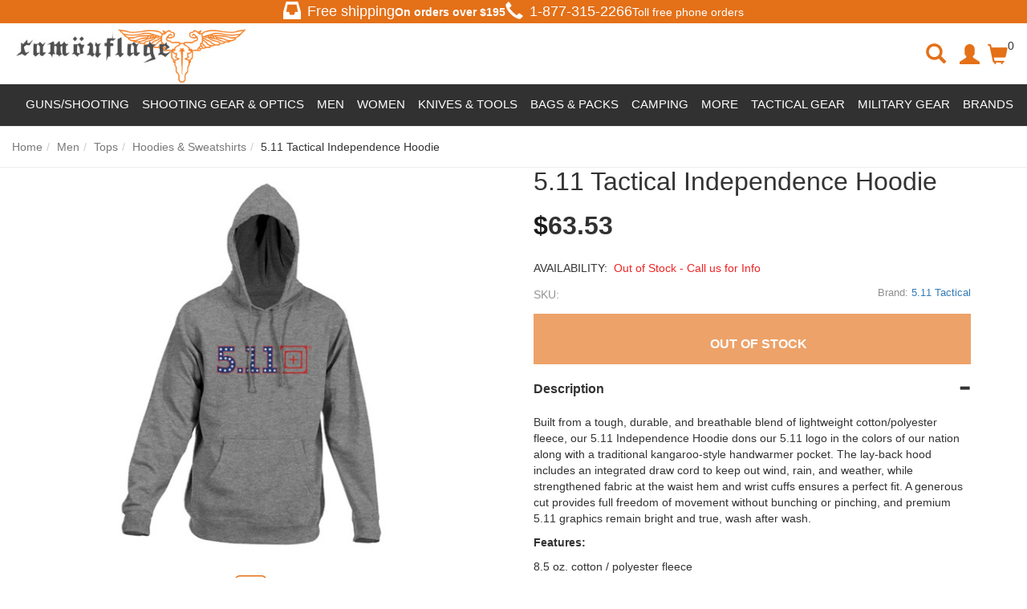

--- FILE ---
content_type: text/html; charset=utf-8
request_url: https://www.camouflage.ca/5-11-tactical-independence-hoodie
body_size: 124143
content:
<!DOCTYPE html>
<html lang="en">
<head>
    <meta charset="utf-8" />
    <title>Buy Cheap 5.11 Tactical Independence Hoodie | Camouflage.ca</title><meta name="Keywords" content="5.11 Tactical Independence Hoodie" /><meta name="Description" content="Shop 5.11 Tactical Independence Hoodie at Camouflage.ca leading online store Vancouver Canada offers wide selection of Clothings at discounted prices." /><link rel="canonical" href="https://www.camouflage.ca/5-11-tactical-independence-hoodie" /><meta property="og:type" content="product" /><meta property="og:title" content="Buy Cheap 5.11 Tactical Independence Hoodie | Camouflage.ca" /><meta property="og:url" content="https://www.camouflage.ca/5-11-tactical-independence-hoodie" /><meta property="og:image" content="https://images.camouflage.ca//images/products/medium/FIE42182ADHGY.jpg" /><meta property="og:description" content="Shop 5.11 Tactical Independence Hoodie at Camouflage.ca leading online store Vancouver Canada offers wide selection of Clothings at discounted prices." /><meta property="og:site_name" content="Camouflage" /><meta name="twitter:card" content="summary"/>
    <meta name="viewport" content="width=device-width, initial-scale=1.0">
    <link rel="stylesheet" type="text/css" href="//camouflageca.b-cdn.net/styles/default_0_en_everywhere_headtag_F5102101863916EE0C7644A69B712265.css" integrity="sha384-z6qwETcDuEPvrUwYCYYx/EOqvW4NC/WlGwKnhWjsC2oYdjzMJVv/RWs/KJZHbG+v" crossorigin="anonymous" />
    
    <link rel="stylesheet" type="text/css" href="//camouflageca.b-cdn.net/styles/default_0_en_product_headtag_F056880652273D4487FAD91B6C3896E5.css" integrity="sha384-D0jn8eUlav1pDbo5P5YXouRKKszpcQJglJyfcvUYJQTs2DH7126R+U1kUpfTLwPj" crossorigin="anonymous" />

    <link rel="apple-touch-icon" sizes="57x57" href="/apple-icon-57x57.png">
    <link rel="apple-touch-icon" sizes="60x60" href="/apple-icon-60x60.png">
    <link rel="apple-touch-icon" sizes="72x72" href="/apple-icon-72x72.png">
    <link rel="apple-touch-icon" sizes="76x76" href="/apple-icon-76x76.png">
    <link rel="apple-touch-icon" sizes="114x114" href="/apple-icon-114x114.png">
    <link rel="apple-touch-icon" sizes="120x120" href="/apple-icon-120x120.png">
    <link rel="apple-touch-icon" sizes="144x144" href="/apple-icon-144x144.png">
    <link rel="apple-touch-icon" sizes="152x152" href="/apple-icon-152x152.png">
    <link rel="apple-touch-icon" sizes="180x180" href="/apple-icon-180x180.png">
    <link rel="icon" type="image/png" sizes="192x192" href="/android-icon-192x192.png">
    <link rel="icon" type="image/png" sizes="32x32" href="/favicon-32x32.png">
    <link rel="icon" type="image/png" sizes="96x96" href="/favicon-96x96.png">
    <link rel="icon" type="image/png" sizes="16x16" href="/favicon-16x16.png">
    <link rel="manifest" href="/manifest.json">
    <meta name="msapplication-TileColor" content="#ffffff">
    <meta name="msapplication-TileImage" content="/ms-icon-144x144.png">
    <meta name="theme-color" content="#ffffff">
    <link rel="preload" href="//camouflageca.b-cdn.net/themes/default/webfonts/fa-solid-900.woff2" as="font" crossorigin>
    <link rel="preload" href="//camouflageca.b-cdn.net/themes/default/webfonts/fa-brands-400.woff2" as="font" crossorigin>
    <link rel="preload" href="//camouflageca.b-cdn.net/themes/bootstrap3/fonts/glyphicons-halflings-regular.woff2" as="font" crossorigin>
    <script type="text/javascript" src="//camouflageca.b-cdn.net/themes/default/everywhere/jquery.min.js"></script>
    <meta name="google-site-verification" content="HvSv4fy7NkdsDSlqJEI0rfVgpd0cCtMLpFpcRZDgVGc" />
    <script>
    (function (w, d, s, l, i) {
            w[l] = w[l] || []; w[l].push({
                'gtm.start':
                    new Date().getTime(), event: 'gtm.js'
            }); var f = d.getElementsByTagName(s)[0],
                j = d.createElement(s), dl = l != 'dataLayer' ? '&l=' + l : ''; j.async = true; j.src =
                    'https://www.googletagmanager.com/gtm.js?id=' + i + dl; f.parentNode.insertBefore(j, f);
        })(window, document, 'script', 'dataLayer', 'GTM-N5WFJLDV');</script>
    
</head>
<body itemscope itemtype="http://schema.org/WebPage">

    <div class="" id="header-container">
        <section class="most-top"><div class="free-shipping-div"><span class="glyphicon glyphicon-inbox header-glyph"></span><h4>Free shipping</h4><b>On orders over $<span id="FreeShippingTxt"></span></b></div><div class="hidden-xs hidden-sm tollfree-call-div"><div style="font-size: 18px; display: flex; align-items: center;"><span class="glyphicon glyphicon-earphone header-glyph"></span><a style="color: #fff;" href="tel:1-877-315-2266"><h4>1-877-315-2266</h4></a></div>Toll free phone orders</div></section>
        <header class="clearfix" id="header-desktop"><div class="col-xs-12 col-sm-12 col-md-3 container-logo"><button type="button" class="btn btn-link hamburger-button cd-dropdown-trigger hidden-md hidden-lg" ><span class="sr-only">Toggle navigation</span><span class="glyphicon glyphicon-menu-hamburger"></span></button><div class="logo-div"><a href="https://www.camouflage.ca"><img src="https://camouflageca.b-cdn.net/themes/default/images/logo.jpg" title="Camouflage" alt="Camouflage"></a></div></div><div class="col-xs-4 col-sm-4 hidden-md hidden-lg container-btns"><a class="btn search-icon serach-icon-mobile"><span class="glyphicon glyphicon-search serach-icon"></span></a><!--<a href="#" class="btn" id="btn-mobile-search" data-toggle="collapse" data-target="#search-div"><span class="glyphicon glyphicon-search"></span></a>--><a class="btn" id="btn-mobile-mini-cart" style="display: flex; margin-top: 1rem;" data-toggle="dropdown"><span class="glyphicon glyphicon-shopping-cart"></span> <span class="header-cart-info">0</span></a><div class="dropdown-menu mini-cart" id="mobile-mini-cart"> <div class="clearfix" id="mini-cart-container"><div class="cart-popup-row">Your cart is currently empty.</div><div class="cart-popup-row" style="border:0;"><div class="cart-popup-total">Total: <span class="pull-right"></span></div><a href="/checkout" class="btn btn-orange" id="mini-checkout">Secured Checkout</a><a href="/cart" class="btn btn-default">View Cart</a> </div></div></div></div><div class="overlay-div hidden"></div><div class="search-div hidden col-xs-12 col-sm-12 col-md-5 collapse" style="margin-top:15px;" id="search-div"><span class="glyphicon glyphicon-remove close-search-icon"></span><form action="/search" method="get" class="col-xs-12 col-sm-10 col-md-12 form" role="search" id="search-form"><!--<p style="font-size: 24px; font-weight: bolder;">Search for products, brands, and more...</p>--><div class="form-group has-feedback top-search-div"><label class="control-label sr-only" for="searchPhrase">Search</label><input type="text" name="q" placeholder="Search for products, brands, and more..." value="" class="form-control" id="searchPhrase" style="border-radius: 32px"><button type="submit" class="btn btn-link form-control-feedback buttonSearch" style="border-radius: 0 32px 32px 0;"><span class="submit-icon glyphicon glyphicon-search"></span></button></div><!--<div class="Search-Suggestions" style="padding: 20px 0; margin: 0 auto;"><p style="font-size: 18px; font-weight: bolder;">POPULAR SEARCHS</p><div class="row suggestion-tag-div"><a class="col-lg-3 col-md-3 col-sm-6 col-xs-6 suggestion-tag" href="#"><img style="width: 50%;" src="https://camouflageca.b-cdn.net/themes/default/images/featured-2.jpg" alt=""><p style="color: black; font-size: 16px;">New Arrivals</p></a><a class="col-lg-3 col-md-3 col-sm-6 col-xs-6 suggestion-tag" href="#"><img style="width: 50%;" src="https://camouflageca.b-cdn.net/themes/default/images/featured-2.jpg" alt=""><p style="color: black; font-size: 16px;">Discounted</p></a><a class="col-lg-3 col-md-3 col-sm-6 col-xs-6 suggestion-tag" href="#"><img style="width: 50%;" src="https://camouflageca.b-cdn.net/themes/default/images/featured-2.jpg" alt=""><p style="color: black; font-size: 16px;">T-shirt</p></a><a class="col-lg-3 col-md-3 col-sm-6 col-xs-6 suggestion-tag" href="#"><img style="width: 50%;" src="https://camouflageca.b-cdn.net/themes/default/images/featured-2.jpg" alt=""><p style="color: black; font-size: 16px;">Backpacks</p></a></div></div>--><div><div class="modal" id="livestream_scanner"><div class="modal-dialog"><div class="modal-content"><div class="modal-header"><button type="button" class="close" data-dismiss="modal" aria-label="Close"><span aria-hidden="true">&times;</span></button><h4 class="modal-title">Barcode Scanner</h4></div><div class="modal-body" style="position: static"><div id="interactive" class="viewport"></div><div class="error"></div></div><div class="modal-footer"><label class="btn btn-default pull-left"><i class="fa fa-camera"></i> Use camera app<input type="file" accept="image/*;capture=camera" capture="camera" class="hidden" /></label><button type="button" class="btn btn-primary" data-dismiss="modal">Close</button></div></div><!-- /.modal-content --></div><!-- /.modal-dialog --></div><!-- /.modal --></div></form><div class="col-xs-2 col-sm-2 col-md-12" id="scan-btn"><div class="input-group"><span class="input-group-btn"><button class="col-xs-12 btn" type="button" data-toggle="modal" data-target="#livestream_scanner"><i class="fas fa-barcode"></i></button></span></div><!-- /input-group --><p>Barcode</p></div><!-- /.col-lg-6 --></div><div class="hidden-xs hidden-sm col-md-3 custom-col"><ul class="hidden-xs hidden-sm nav navbar-nav navbar-right"><li class="search-icon"><span class="glyphicon glyphicon-search serach-icon"></span></li><li class="user-avatar"><a class="btn nav-account" id="myaccount" href="/account/manage"><span class="glyphicon glyphicon-user"></span></a></li><li class="cart-icon"><a class="btn nav-cart dropdown" id="mini-cart-button" style="display: flex;" data-toggle="dropdown"><span class="glyphicon glyphicon-shopping-cart"></span> <span class="header-cart-info">0</span></a><div class="dropdown-menu mini-cart" id="mini-cart"> <div class="clearfix" id="mini-cart-container"><div class="cart-popup-row">Your cart is currently empty.</div><div class="cart-popup-row" style="border:0;"><div class="cart-popup-total">Total: <span class="pull-right"></span></div><a href="/checkout" class="btn btn-orange" id="mini-checkout">Secured Checkout</a><a href="/cart" class="btn btn-default">View Cart</a> </div></div></div></li></ul></div></header>
        <nav class="clearfix"><div class="navbar navbar-default"><!-- Collect the nav links, forms, and other content for toggling --><div id="sb-offcanvas"><ul class="nav navbar-nav" style="position: relative;"><li class="cd-dropdown-wrapper" style="position: static !important;"><!--<a class="text-uppercase cd-dropdown-trigger main-nav-button nav-sale" href="#products">Products</a>--><div class="supper-nav"><ul style="display: flex; color: #fff;"><li class="main-menu-list"><span id="guns-main">Guns/Shooting</span><ul class="sub-list hidden" style="display: flex; justify-content: space-between;"><li class="large" id=""><a href="/guns">Guns</a></li><div class="" style="display: flex;"><div class="left-side-menu"><div class="first-row row"><div class="col-lg-3" style="display: flex; flex-direction:column;"><li class="top-link" id="top-link"><a href="/airsoft-gun">Airsoft Guns</a></li><a class="listed-link" href="/airsoft-rifle">Airsoft Rifles</a><a class="listed-link" href="/airsoft-pistol">Airsoft Pistols</a><a class="listed-link" href="/airsoft-revolvers">Airsoft Revolvers</a><a class="listed-link" href="/airsoft-shotguns">Airsoft Shotguns</a><a class="listed-link" href="/airsoft-sniper-rifle">Airsoft Sniper Rifles</a><p class="show-more-links" style="padding: 0 8px;">Show More</p><div class="hidden-links hidden" style="display: none;"><a class="listed-link" href="/airsoft-smg">Airsoft SMGs</a><a class="listed-link" href="/grenade-launchers">Grenade Launchers</a></div> <p class="show-less-links hidden" style="padding: 0 8px;">Show Less</p></div><div class="col-lg-3" style="display: flex; flex-direction:column;"><li class="top-link" id="top-link"><a href="/bb-gun">Steel BB Guns</a></li><a class="listed-link" href="/bb-pistol">Steel BB Pistols</a><a class="listed-link" href="/bb-rifle">Steel BB Rifles</a><a class="listed-link" href="/steel-bb-revolvers">Steel BB Revolvers</a></div><div class="col-lg-3" style="display: flex; flex-direction:column;"><li class="top-link" id="top-link"><a href="/pellet-gun">Pellet Guns</a></li><a class="listed-link" href="/pellet-pistol">Pellet Pistols</a><a class="listed-link" href="/pellet-rifle">Pellet Rifles</a><a class="listed-link" href="/pellet-revolvers">Pellet Revolvers</a></div><div class="col-lg-3" style="display: flex; flex-direction:column;"><li class="top-link" id="top-link"><a href="/ammo-co2-gas">Ammo &amp; CO2 &amp; Gas</a></li><a class="listed-link" href="/airsoft-bbs">Airsoft Ammo</a><a class="listed-link" href="/steel-bbs">Steel BB Ammo</a><a class="listed-link" href="/pellet-ammo">Pellet Ammo</a><a class="listed-link" href="/co2-cartridges">CO2 &amp; Green Gas</a><a class="listed-link" href="/arrow-bolts">Arrows &amp; Bolts</a><p class="show-more-links" style="padding: 0 8px;">Show More</p><div class="hidden-links hidden" style="display: none;"><a class="listed-link" href="/slingshot-ammo">Slingshot Ammo</a><a class="listed-link" href="/blank-ammo">Blank Ammo</a></div><p class="show-less-links hidden" style="padding: 0 8px;">Show Less</p></div></div><div class="second-row row"><div class="col-lg-3" style="display: flex; flex-direction:column;"><li class="top-link" id="top-link"><a href="/spare-mags-clips">Spare Mags &amp; Clips</a></li><a class="listed-link" href="/airsoft-magazine">Airsoft Magazines</a><a class="listed-link" href="/steel-bb-mags-clips">Steel BB Mags &amp; Clips</a><a class="listed-link" href="/pellet-magazine">Pellet Mags &amp; Clips</a><a class="listed-link" href="/gun-speed-loaders">Magazine Speedloaders</a></div><div class="col-lg-3" style="display: flex; flex-direction:column;"><li class="top-link" id="top-link"><a href="/paintball-training">Paintball &amp; Training</a></li><a class="listed-link" href="/training-guns">Training Guns</a><a class="listed-link" href="/training-gun-ammo">Training Gun Ammo</a><a class="listed-link" href="/training-gun-mags">Training Gun Mags</a></div><div class="col-lg-3" style="display: flex; flex-direction:column;"><li class="top-link" id="top-link"><a href="/hunting">Hunting &amp; Shooting</a></li><a class="listed-link" href="/air-bows">Airbow Guns</a><a class="listed-link" href="/archery-crossbow">Crossbow</a><a class="listed-link" href="/blank-gun">Blank Guns</a></div><div class="col-lg-3 filterd-product-section"></div></div><!--<div class="image-tags row"><a class="col-lg-4" href="/#"><img src="https://camouflageca.b-cdn.net/themes/default/images/logo-footer.jpg" title="Camouflage"alt="Camouflage"></a><a class="col-lg-4" href="/#"><img src="https://camouflageca.b-cdn.net/themes/default/images/logo-footer.jpg" title="Camouflage"alt="Camouflage"></a><a class="col-lg-4" href="/#"><img src="https://camouflageca.b-cdn.net/themes/default/images/logo-footer.jpg" title="Camouflage"alt="Camouflage"></a></div>--></div><div class="right-side-menu"><a class=""><img loading="lazy" style="width: 300px; height: 200px;" src="https://camouflageca.b-cdn.net/themes/default/images/guns.jpg"alt="Camouflage"></a><div class="filterd-links"><a class="listed-link" href="/blowback-pistols">Blowback Pistols</a><a class="listed-link" href="/full-auto-guns">Full Auto Guns</a><a class="listed-link" href="/airsoft-batteries-chargers">Airsoft Batteries &amp; Chargers</a><a class="listed-link" href="/airsoft-internals">Airsoft Internals</a></div></div></div></ul></li><li class="main-menu-list"><span id="shooting-main">Shooting Gear &amp; Optics</span><ul class="sub-list hidden" style="display: flex; justify-content: space-between;"><li class="large" id=""><a href="/shooting-gear-optics">Shooting Gear &amp; Optics</a></li><div class="left-side-menu"><div class="first-row row"><div class="col-lg-3" style="display: flex; flex-direction:column;"><li class="top-link" id="top-link"><a href="/scopes-optics">Scopes &amp; Optics</a></li><a class="listed-link" href="/gun-scope">Scopes</a><a class="listed-link" href="/gun-sight">Reflex Optics</a><a class="listed-link" href="/gun-flashlight-mounts">Gun Flashlights</a><a class="listed-link" href="/gun-laser-sights">Gun Lasers</a><a class="listed-link" href="/binoculars">Binoculars</a><p class="show-more-links" style="padding: 0 8px;">Show More</p><div class="hidden-links hidden" style="display: none;"><a class="listed-link" href="/spotting-scopes">Spotting Scopes</a><a class="listed-link" href="/chronographs">Chronographs</a></div><p class="show-less-links hidden" style="padding: 0 8px;">Show Less</p><!--<a class="listed-link" href="/Hunting-Scopes">Hunting Scopes</a>--></div><div class="col-lg-3" style="display: flex; flex-direction:column;"><li class="top-link" id="top-link"><a href="/gun-accessories">Gun Storage &amp; Supplies</a></li><a class="listed-link" href="/gun-holster">Gun Holsters</a><a class="listed-link" href="/gun-cases">Gun Cases</a><a class="listed-link" href="/ammo-can">Ammo Cans</a><a class="listed-link" href="/gun-targets">Targets &amp; Traps</a><a class="listed-link" href="/shooting-mats">Shooting Mats</a><!--<a class="listed-link" href="/Eye-Protection">Eye Protection</a>--><p class="show-more-links" style="padding: 0 8px;">Show More</p><div class="hidden-links hidden" style="display: none;"><a class="listed-link" href="/gun-cleaning-kit">Cleaning &amp; Maintenance</a></div><p class="show-less-links hidden" style="padding: 0 8px;">Show Less</p></div><div class="col-lg-3" style="display: flex; flex-direction:column;"><li class="top-link" id="top-link"><a href="/airsoft-external-parts">External Gun Parts</a></li><a class="listed-link" href="/airsoft-externals-handguards-rail-systems">Rail Mounts, Risers</a><a class="listed-link" href="/gun-handle-grip">Foregrips &amp; Bipods</a><a class="listed-link" href="/gun-sling">Slings &amp; Swivels</a><a class="listed-link" href="/airsoft-externals-barrel-accessories">Barrel Extensions &amp; Muzzle Brakes</a><a class="listed-link" href="/scope-rings">Scope Rings</a></div><div class="col-lg-3" style="display: flex; flex-direction:column;"><li class="top-link" id="top-link"><a href="/airsoft-essential-equipment">Airsoft Essential Equipment</a></li><a class="listed-link" href="/airsoft-smoke-grenades">Smoke Grenades</a><a class="listed-link" href="/gun-aeg-batteries">Airsoft Batteries &amp; Chargers</a><a class="listed-link" href="/airsoft-internal-parts">Airsoft Internal Parts</a><a class="listed-link" href="/airsoft-mask">Airsoft Face Protection</a><a class="listed-link" href="/airsoft-tracer-units">Airsoft Tracer Units</a></div></div><div class="second-row row"><div class="col-lg-3" style="display: flex; flex-direction:column;"><li class="top-link" id="top-link"><a href="/eyewear">Eyewear</a></li><a class="listed-link" href="/safety-glasses">Safety Glasses</a><a class="listed-link" href="/tactical-goggles">Safety Goggles</a></div></div></div><div class="right-side-menu"><!--<a class="" href="/#"><img style="width: 300px; height: 200px;" src="https://camouflageca.b-cdn.net/themes/default/images/featured-2.jpg" title="Camouflage"alt="Camouflage"></a><div class="filterd-links"><a class="listed-link" href="/#">Essential Equipment</a><a class="listed-link" href="/#">Internal Parts</a><a class="listed-link" href="/#">Shooting Mats</a><a class="listed-link" href="/#">Protections</a></div>--></div></ul></li><li class="main-menu-list"><span id="apparel-main">Men</span><ul class="sub-list hidden" style="display: flex; justify-content: space-between;"><div class="left-side-menu apparel-left-side-menu"><div class="first-row row" style="padding: 0 0 !important;"><li class="large" id="top-link"><a href="/mens-clothing">Men</a></li></div><div class="first-row row"><div class="col-lg-3" style="display: flex; flex-direction:column; margin: 0 7px;"><li class="top-link" id="top-link"><a href="/mens-tops">Tops</a></li><a class="listed-link" href="/mens-t-shirt">T-Shirts</a><a class="listed-link" href="/mens-tank-top">Tank Tops</a><a class="listed-link" href="/mens-sweatshirt-hoodie">Hoodies &amp; Sweatshirts</a><a class="listed-link" href="/mens-shirt">Long Sleeve Shirts</a><a class="listed-link" href="/button-up-shirts">Button Up Shirts</a><a class="listed-link" href="/mens-sweater">Sweaters</a><a class="listed-link" href="/polo-shirts">Polo Shirts</a></div><div class="col-lg-3" style="display: flex; flex-direction:column;"><li class="top-link" id="top-link"><a href="/mens-bottoms">Bottoms</a></li><a class="listed-link" href="/functional-pants">Functional Pants</a><a class="listed-link" href="/cargo-pants">Cargo Pants</a><a class="listed-link" href="/jeans">Jeans</a><a class="listed-link" href="/work-shorts">Work Shorts</a><a class="listed-link" href="/cargo-shorts">Cargo Shorts</a><a class="listed-link" href="/swim-shorts">Swim Shorts</a></div><div class="col-lg-3" style="display: flex; flex-direction:column;"><li class="top-link" id="top-link"><a href="/mens-outerwear">Outerwear</a></li><a class="listed-link" href="/mens-jacket">Field Jackets</a><a class="listed-link" href="/bomber-jackets">Bomber Jackets</a><a class="listed-link" href="/parkas">Parkas</a><a class="listed-link" href="/mens-raingear">Rain Jackets</a><a class="listed-link" href="/work-jackets">Work Jackets</a><a class="listed-link" href="/softshell-jackets">Softshell Jackets</a><p class="show-more-links" style="padding: 0 8px;">Show More</p><div class="hidden-links hidden" style="display: none;"><a class="listed-link" href="/fleece-jackets">Fleece Jackets</a><a class="listed-link" href="/insulated-jackets">Insulated Jackets</a><a class="listed-link" href="/hooded-jackets">Hooded Jackets</a></div><p class="show-less-links hidden" style="padding: 0 8px;">Show Less</p></div><div class="col-lg-3" style="display: flex; flex-direction:column;"><li class="top-link" id="top-link"><a href="/mens-vest">Vests</a></li><a class="listed-link" href="/insulated-vests">Insulated Vests</a><a class="listed-link" href="/work-vests">Work Vests</a><a class="listed-link" href="/utility-fishing-vests">Utility &amp; Fishing Vests</a><a class="listed-link" href="/puffer-vests">Puffer Vests</a></div></div><div class="second-row row"><div class="col-lg-3" style="display: flex; flex-direction:column; margin: 0 7px;"><li class="top-link" id="top-link"><a href="/baselayer-underwear">Baselayer &amp; Underwear</a></li><a class="listed-link" href="/mens-thermal-tops">Baselayer Tops</a><a class="listed-link" href="/mens-thermal-bottoms">Baselayer Bottoms</a><a class="listed-link" href="/mens-underwear">Underwear</a></div><div class="col-lg-3" style="display: flex; flex-direction:column;"><li class="top-link" id="top-link"><a href="/coveralls-overalls-bibs">Overalls &amp; Coveralls</a></li><a class="listed-link" href="/work-wear-clothes">Work Overalls</a><a class="listed-link" href="/flight-suits">Flight Suits</a></div><div class="col-lg-3" style="display: flex; flex-direction:column;"><li class="top-link" id="top-link"><a href="/gloves">Gloves</a></li><a class="listed-link" href="/work-gloves">Work Gloves</a><a class="listed-link" href="/leather-gloves">Leather Gloves</a><a class="listed-link" href="/impact-resistant-gloves">Impact-Resistant Gloves</a><a class="listed-link" href="/heat-resistant-gloves">Cold Weather Gloves</a><a class="listed-link" href="/cut-resistant-gloves">Cut Resistant Gloves</a><p class="show-more-links" style="padding: 0 8px;">Show More</p><div class="hidden-links hidden" style="display: none;"><a class="listed-link" href="/fingerless-gloves">Fingerless</a><a class="listed-link" href="/all-purpose-gloves">Glove Liners</a></div><p class="show-less-links hidden" style="padding: 0 8px;">Show Less</p></div><div class="col-lg-3" style="display: flex; flex-direction:column;"><li class="top-link" id="top-link"><a href="/clothing-accessories">Apparel Accessories</a></li><a class="listed-link" href="/belts">Belts &amp; Suspenders</a><a class="listed-link" href="/elbow-knee-pad">Knee &amp; Elbow Pads</a><a class="listed-link" href="/aviator-sunglasses">Sunglasses</a><a class="listed-link" href="/watches">Watches</a><a class="listed-link" href="/rings">Rings</a></div></div><div class="third-row row"><div class="col-lg-6 row" style="padding-left: 7px !important;"><div><li class="top-link" id="top-link"><a href="/headwear">Headwear</a></li></div><div class="col-lg-6" style="display: flex; flex-direction:column;"><li class="top-link" id="top-link"><a href="/hat-cap">Hats &amp; Caps</a></li><a class="listed-link" href="/military-beret">Military Berets</a><a class="listed-link" href="/beanie-toque-watch-cap">Beanies &amp; Toques</a><a class="listed-link" href="/boonie-hat">Boonie Hats</a><a class="listed-link" href="/winter-hats">Winter Hats</a><p class="show-more-links" style="padding: 0 8px;">Show More</p><div class="hidden-links hidden" style="display: none;"><a class="listed-link" href="/trucker-hats">Trucker Hats</a><a class="listed-link" href="/airsoft-helmet">Helmets</a></div><p class="show-less-links hidden" style="padding: 0 8px;">Show Less</p></div><div class="col-lg-6" style="display: flex; flex-direction:column;"><li class="top-link" id="top-link"><a href="/face-coverings">Face Coverings</a></li><a class="listed-link" href="/balaclava">Balaclavas</a><a class="listed-link" href="/shemagh-keffiyeh-tactical-scarf">Shemagh &amp; Keffiyehs</a><a class="listed-link" href="/bandana">Bandanas</a><a class="listed-link" href="/tactical-face-masks">Face Masks</a><!--<a class="listed-link" href="/#">Neckties &amp; Scarves</a>--></div></div><div class="col-lg-6 row" style="margin: 0 !important;"><li class="top-link" id="top-link"><a href="/footwear">Footwear</a></li><div class="col-lg-4" style="display: flex; flex-direction:column; padding-left: 15px !important;"><li class="top-link"  id="top-link"><a href="/tactical-boots">Boots</a></li><a class="listed-link" href="/work-boots">Work Boots</a><a class="listed-link" href="/combat-boots">Combat Boots</a><a class="listed-link" href="/winter-boots">Winter Boots</a><a class="listed-link" href="/mens-socks">Socks</a><a class="listed-link" href="/shoelaces-boot-laces">Laces</a><p class="show-more-links" style="padding: 0 8px;">Show More</p><div class="hidden-links hidden" style="display: none;"><a class="listed-link" href="/insoles">Insoles</a><a class="listed-link" href="/shoe-boot-care">Shoe care</a></div><p class="show-less-links hidden" style="padding: 0 8px;">Show Less</p></div></div></div></div><div class="right-side-menu apparel-right-side-menu"></div></ul></li><li class="main-menu-list"><span id="bags-main">Women</span><ul class="sub-list hidden" style="display: flex; justify-content: space-between;"><li class="large" id=""><a href="/women-clothing">Women</a></li><div class="left-side-menu" style="padding: 15px 0;"><div class="first-row row"><div class="col-lg-3" style="display: flex; flex-direction:column;"><li class="top-link" id="top-link"><a href="/womens-tops">Top</a></li><a class="listed-link" href="/womens-t-shirt">T-Shirts</a><a class="listed-link" href="/women-long-sleeve-shirts">Long Sleeve Shirts</a></div><div class="col-lg-3" style="display: flex; flex-direction:column;"><li class="top-link" id="top-link"><a href="/womens-bottoms">Bottoms</a></li><a class="listed-link" href="/womens-pants">Pants</a><a class="listed-link" href="/womens-shorts-skirt">Shorts</a></div><div class="col-lg-3" style="display: flex; flex-direction:column;"><li class="top-link" id="top-link"><a href="/womens-swimwear">Swimwear</a></li></div><div class="col-lg-3" style="display: flex; flex-direction:column;"><li class="top-link" id="top-link"><a href="/women-activewear">Activewear</a></li></div></div></div><div class="right-side-menu"><!--<a class="" href="/airsoft-gun"><img style="width: 300px; height: 200px;" src="https://camouflageca.b-cdn.net/themes/default/images/featured-2.jpg" title="Camouflage"alt="Camouflage"></a><div class="filterd-links"><a class="listed-link" href="/#">Sling Bags</a><a class="listed-link" href="/#">Cargo Bags</a><a class="listed-link" href="/#">Hip Packs</a><a class="listed-link" href="/#">Totes</a></div>--></div></ul></li><li class="main-menu-list"><span id="knives-main">Knives &amp; Tools</span><ul class="sub-list hidden" style="display: flex; justify-content: space-between;"><li class="large" id=""><a href="/knives-tools">Knives</a></li><div class="left-side-menu"><div class="first-row row"><div class="col-lg-3" style="display: flex; flex-direction:column;"><li class="top-link" id="top-link"><a href="/folding-knives">Folding Knives</a></li><a class="listed-link" href="/edc-knives">EDC Knives</a><a class="listed-link" href="/tactical-folding">Tactical Folding</a><a class="listed-link" href="/folding-pocket-knives">Pocket Knives</a><a class="listed-link" href="/multi-tool">Multi-Tool Knives</a><a class="listed-link" href="/rescue-knives">Rescue Knives</a></div><div class="col-lg-3" style="display: flex; flex-direction:column;"><li class="top-link" id="top-link"><a href="/fixed-blade-knives">Fixed Blade Knives</a></li><a class="listed-link" href="/combat-knives">Combat Knives</a><a class="listed-link" href="/tactical-fixed-knives">Tactical Fixed Knives</a><a class="listed-link" href="/hunting-knives">Hunting Knives</a><a class="listed-link" href="/survival-knives">Survival Knives</a><a class="listed-link" href="/bushcraft-knives">Bushcraft Knives</a> </div><div class="col-lg-3" style="display: flex; flex-direction:column;"><li class="top-link" id="top-link"><a href="/self-defence">Restraints &amp; Defense</a></li><a class="listed-link" href="/baton-nightstick">Batons</a><a class="listed-link" href="/handcuffs">Handcuffs</a><a class="listed-link" href="/knuckles">Knuckles</a><a class="listed-link" href="/fighting-walking-stick">Bats &amp; Canes</a><a class="listed-link" href="/tactical-pen">Kubotan &amp; Pens</a><div class="hidden-links hidden" style="display: none;"></div></div><div class="col-lg-3" style="display: flex; flex-direction:column;"><li class="top-link" id="top-link"><a href="/specialty-knives">Specialty Knives</a></li><a class="listed-link" href="/throwing-knives">Throwing Knives</a><a class="listed-link" href="/machete">Machetes</a><a class="listed-link" href="/butterfly-otf">Butterfly &amp; OTF</a><a class="listed-link" href="/karambit">Karambit Knives</a><a class="listed-link" href="/boot-knives">Boot Knives</a><p class="show-more-links" style="padding: 0 8px;">Show More</p><div class="hidden-links hidden" style="display: none;"><a class="listed-link" href="/spear">Spears</a><!--<a class="listed-link" href="/sword">Swords</a>--></div><p class="show-less-links hidden" style="padding: 0 8px;">Show Less</p></div></div><div class="second-row row"><div class="col-lg-3" style="display: flex; flex-direction:column;"><li class="top-link" id="top-link"><a href="/axe-hatchet-tomahawk">Axes, Hatchets &amp; Shovels</a></li><a class="listed-link" href="/survival-hatchets">Survival Hatchets</a><a class="listed-link" href="/tactical-tomahawks">Tactical Tomahawks</a><a class="listed-link" href="/axe-sheath">Throwing Axes</a><a class="listed-link" href="/multi-function-entrenching-tools">Entrenching Tool</a></div><div class="col-lg-3" style="display: flex; flex-direction:column;"><li class="top-link" id="top-link"><a href="/knives-tools-accessories">Knife Accessories</a></li><a class="listed-link" href="/knife-sharpener">Knife Sharpeners</a><a class="listed-link" href="/knife-sheath">Sheaths &amp; Holsters</a><a class="listed-link" href="/knife-maintenance-kits">Knife Maintenance Kits</a><a class="listed-link" href="/handle-grips-scales">Handle Grips &amp; Scales</a><a class="listed-link" href="/replacement-blades">Replacement Blades</a><a class="listed-link" href="/scissors-shears">Shears &amp; Scissors</a></div><div class="col-lg-3" style="display: flex; flex-direction:column;"><li class="top-link" id="top-link"><a href="/sword">Swords</a></li><a class="listed-link" href="/katanas">Katanas</a><a class="listed-link" href="/training-sword">Training Swords</a><a class="listed-link" href="/wakizashis">Wakizashis</a></div></div></div><div class="right-side-menu"><!--<a class="" href="/airsoft-gun"><img style="width: 300px; height: 200px;" src="https://camouflageca.b-cdn.net/themes/default/images/featured-2.jpg" title="Camouflage"alt="Camouflage"></a><div class="filterd-links"><a class="listed-link" href="/#">Tools</a><a class="listed-link" href="/#">Sharpeners</a><a class="listed-link" href="/#">Hatchets</a><a class="listed-link" href="/#">Boot Knives</a></div>--></div></ul></li><li class="main-menu-list"><span id="bags-main">Bags &amp; Packs</span><ul class="sub-list hidden" style="display: flex; justify-content: space-between;"><li class="large" id=""><a href="/bags-packs">Bags / Packs</a></li><div class="left-side-menu" style="padding: 15px 0;"><div class="first-row row"><div class="col-lg-3" style="display: flex; flex-direction:column;"><a class="listed-link" href="/backpack">Backpacks</a><a class="listed-link" href="/shoulder-bag">Messenger Bags</a><a class="listed-link" href="/duffel-bag">Duffel &amp; Cargo Bags</a><!--<a class="listed-link" href="/#">Fanny Packs</a>--><a class="listed-link" href="/gun-cases-range-bags">Range Bags</a><a class="listed-link" href="/sling-bags">Sling Bags</a></div><div class="col-lg-3" style="display: flex; flex-direction:column;"><a class="listed-link" href="/tool-bags">Tool &amp; Pilot Bags</a><a class="listed-link" href="/pouch">Pouches</a><a class="listed-link" href="/totes">Totes</a><a class="listed-link" href="/wallets">Wallets</a></div></div></div><div class="right-side-menu"><!--<a class="" href="/airsoft-gun"><img style="width: 300px; height: 200px;" src="https://camouflageca.b-cdn.net/themes/default/images/featured-2.jpg" title="Camouflage"alt="Camouflage"></a><div class="filterd-links"><a class="listed-link" href="/#">Sling Bags</a><a class="listed-link" href="/#">Cargo Bags</a><a class="listed-link" href="/#">Hip Packs</a><a class="listed-link" href="/#">Totes</a></div>--></div></ul></li><li class="main-menu-list"><span id="camping-main">Camping</span><ul class="sub-list hidden" style="display: flex; justify-content: space-between;"><li class="large" id=""><a href="/outdoor-adventure">Camping</a></li><div class="left-side-menu"><div class="first-row row"><div class="col-lg-3" style="display: flex; flex-direction:column;"><li class="top-link" id="top-link"><a href="/outdoor-camping-equpiment">Camping Essentials</a></li><a class="listed-link" href="/bear-spray">Bear &amp; Pepper Spray</a><a class="listed-link" href="/first-aid-kit-supplies">First Aid</a><a class="listed-link" href="/compass">Compass &amp; Signaling</a><a class="listed-link" href="/insect-repellent">Bug Spray &amp; Repellent</a><a class="listed-link" href="/fire-starter">Fire Starters</a><p class="show-more-links" style="padding: 0 8px;">Show More</p><div class="hidden-links hidden" style="display: none;"><a class="listed-link" href="/hygiene">Hygiene</a></div><p class="show-less-links hidden" style="padding: 0 8px;">Show Less</p></div><div class="col-lg-3" style="display: flex; flex-direction:column;"><li class="top-link" id="top-link"><a href="/camping-accessories">Camping Accessories</a></li><a class="listed-link" href="/paracord-canada">Paracord</a><a class="listed-link" href="/tarps">Tarps</a><a class="listed-link" href="/camo-netting">Camo Netting</a><a class="listed-link" href="/ghillie-suit">Ghillie Suits</a><a class="listed-link" href="/cots-chairs">Cots &amp; Chairs</a><p class="show-more-links" style="padding: 0 8px;">Show More</p><div class="hidden-links hidden" style="display: none;"><a class="listed-link" href="/climbing-gear">Climbing Gear</a><a class="listed-link" href="/solar-power-banks">Solar &amp; Power Banks</a><a class="listed-link" href="/towels">Towels</a><a class="listed-link" href="/pumps">Pumps</a><a class="listed-link" href="/repair-kit">Tools &amp; Repair Kits</a></div><p class="show-less-links hidden" style="padding: 0 8px;">Show Less</p></div><div class="col-lg-3" style="display: flex; flex-direction:column;"><li class="top-link" id="top-link"><a href="/tents-sleeping">Tents &amp; Sleeping</a></li><a class="listed-link" href="/tents">Tents</a><a class="listed-link" href="/sleeping-bag">Sleeping Bags</a><a class="listed-link" href="/blanket">Blankets</a><a class="listed-link" href="/folding-cot">Cots</a><a class="listed-link" href="/hammocks">Hammocks</a><p class="show-more-links" style="padding: 0 8px;">Show More</p><div class="hidden-links hidden" style="display: none;"><a class="listed-link" href="/sleeping-pad">Mats &amp; Air Beds</a></div><p class="show-less-links hidden" style="padding: 0 8px;">Show Less</p></div><div class="col-lg-3" style="display: flex; flex-direction:column;"><li class="top-link" id="top-link"><a href="/lightstick-glow-stick-chemlight">Lighting</a></li><a class="listed-link" href="/flashlight">Flashlights</a><a class="listed-link" href="/headlamp">Headlamps</a><a class="listed-link" href="/candles-lanterns">Candles &amp; Lanterns</a></div></div><div class="second-row row"><div class="col-lg-3" style="display: flex; flex-direction:column;"><li class="top-link" id="top-link"><a href="/hydration-pack">Hydration</a></li><a class="listed-link" href="/water-purifier">Water Treatment</a><a class="listed-link" href="/hydration-packs-bladders">Hydration Packs &amp; Bladders</a><a class="listed-link" href="/canteen">Water Storage</a></div><div class="col-lg-3" style="display: flex; flex-direction:column;"><li class="top-link" id="top-link"><a href="/kitchen">Kitchen</a></li><a class="listed-link" href="/utensils">Utensils</a><a class="listed-link" href="/cookware">Cookware &amp; Mess Kits</a><a class="listed-link" href="/camp-stove">Stoves</a></div></div></div><div class="right-side-menu"><!--<a class="" href="/airsoft-gun"><img style="width: 300px; height: 200px;" src="https://camouflageca.b-cdn.net/themes/default/images/featured-2.jpg" title="Camouflage"alt="Camouflage"></a><div class="filterd-links"><a class="listed-link" href="/#">Flashlights</a><a class="listed-link" href="/#">Netting</a><a class="listed-link" href="/#">Signaling</a><a class="listed-link" href="/#">Spray</a></div>--></div></ul></li><li class="main-menu-list"><span id="more-main">More</span><ul class="sub-list hidden" style="display: flex; justify-content: space-between;"><li class="large" id=""><a href="/more">More</a></li><div class="left-side-menu"><div class="first-row row"><div class="col-lg-3" style="display: flex; flex-direction:column;"><li class="top-link" id="top-link"><a href="/patches">Patches &amp; Emblems</a></li><a class="listed-link" href="/moral-patches">Moral Patches</a><a class="listed-link" href="/country-patches">Country Patches</a><a class="listed-link" href="/text-patches">Text Patches</a><a class="listed-link" href="/pins">Pins</a><a class="listed-link" href="/military-stickers-decals">Stickers</a><a class="listed-link" href="/badges">Badges</a></div><div class="col-lg-3" style="display: flex; flex-direction:column;"><li class="top-link" id="top-link"><a href="/childrens-clothing">Kids</a></li><a class="listed-link" href="/childrens-tops">Tops</a><a class="listed-link" href="/childrens-outerwear">Coveralls</a><a class="listed-link" href="/childrens-bottoms">Bottoms</a> </div><div class="col-lg-3" style="display: flex; flex-direction:column;"><li class="top-link" id="top-link"><a href="/costumes">Halloween</a></li><a class="listed-link" href="/costumes-mens">Mens Costumes</a><a class="listed-link" href="/costumes-womens">Women&#39;s Costumes</a><a class="listed-link" href="/costumes-wigs-masks-hats">Halloween Accessories</a> </div><div class="col-lg-3" style="display: flex; flex-direction:column; padding-top: 10px;"><a class="listed-link" href="/military-dog-tags">Dog Tags</a><a class="listed-link" href="/batteries">Batteries &amp; Chargers</a><a class="listed-link" href="/self-defence-misc">Training Manuals</a><a class="listed-link" href="/camouflage-face-paint">Face Paints</a><a class="listed-link" href="/flags">Flags</a><a class="listed-link" href="/lighters">Lighters</a><a class="listed-link" href="/locks">Locks</a><a class="listed-link" href="/keychains">Keychains</a><a class="listed-link" href="/whistles">Whistles</a><a class="listed-link" href="/flasks">Flasks</a><a class="listed-link" href="/umbrellas">Umbrellas</a><!--<a class="listed-link" href="/military-stickers-decals">Stickers &amp; Decals</a><a class="listed-link" href="/Pins">Pins</a>--></div></div></div><div class="right-side-menu"><!--<a class="" href="/airsoft-gun"><img style="width: 300px; height: 200px;" src="https://camouflageca.b-cdn.net/themes/default/images/featured-2.jpg" title="Camouflage"alt="Camouflage"></a><div class="filterd-links"><a class="listed-link" href="/#">Badges</a><a class="listed-link" href="/#">Paint</a><a class="listed-link" href="/#">Manuals</a><a class="listed-link" href="/#">Locks</a></div>--></div></ul></li><li class="main-menu-list"><span id="tactical-main">Tactical Gear</span><ul class="sub-list hidden" style="display: flex; justify-content: space-between;"><li class="large" id=""><a href="/tactical-gear">Tactical Gear</a></li><div class="left-side-menu"><div class="first-row row"><div class="col-lg-3" style="display: flex; flex-direction:column;"><li class="top-link" id="top-link"><a href="/#">Tactical Apparel</a></li><a class="listed-link" href="/tactical-pants">Tactical Pants</a><a class="listed-link" href="/tactical-shirts">Tactical Shirts</a><a class="listed-link" href="/tactical-shorts">Tactical Shorts</a><a class="listed-link" href="/tactical-vests">Tactical Vests</a><a class="listed-link" href="/tactical-caps">Tactical Caps</a><a class="listed-link" href="/tactical-belts">Tactical Belts</a><a class="listed-link" href="/tactical-gloves">Tactical Gloves</a><a class="listed-link" href="/tactical-headgear">Tactical Headgear</a></div><div class="col-lg-3" style="display: flex; flex-direction:column;"><li class="top-link" id="top-link"><a href="/tactical-accessories">Tactical Accessories</a></li><a class="listed-link" href="/tactical-backpacks">Tactical Backpacks </a><a class="listed-link" href="/tactical-chest-rigs">Tactical Chest Rigs</a><a class="listed-link" href="/tactical-boots">Tactical Boots</a><a class="listed-link" href="/tactical-slings">Tactical Slings</a><a class="listed-link" href="/tactical-holsters">Tactical Holsters</a><a class="listed-link" href="/tactical-messenger-bags">Tactical Messenger Bags</a><a class="listed-link" href="/tactical-pouches">Tactical Pouches</a><a class="listed-link" href="/tactical-moral-patches">Tactical Morale Patches</a></div><div class="col-lg-3" style="display: flex; flex-direction:column;"><li class="top-link" id="top-link"><a href="/tactical-tools">Tactical Tools</a></li><a class="listed-link" href="/tactical-folding-knives">Tactical Folding Knives</a><a class="listed-link" href="/tactical-fixed-blade-knives">Tactical Fixed Blade Knives</a><a class="listed-link" href="/tactical-flashlights">Tactical Flashlights</a><a class="listed-link" href="/tactical-entrenching-tools">Tactical Entrenching Tools</a></div></div></div><div class="right-side-menu"><!--<a class="" href="/airsoft-gun"><img style="width: 300px; height: 200px;" src="https://camouflageca.b-cdn.net/themes/default/images/featured-2.jpg" title="Camouflage"alt="Camouflage"></a><div class="filterd-links"><a class="listed-link" href="/#">Messanger</a><a class="listed-link" href="/#">Holsters</a><a class="listed-link" href="/#">Gloves</a><a class="listed-link" href="/#">Caps</a></div>--></div></ul></li><li class="main-menu-list"><span class="military-main">Military Gear</span><ul class="sub-list hidden" style="display: flex; justify-content: space-between;"><li class="large" id=""><a href="/military-gear">Military Gear</a></li><div class="left-side-menu"><div class="first-row row"><div class="col-lg-3" style="display: flex; flex-direction:column;"><li class="top-link" id="top-link"><a href="/military-uniform-pants-shorts">Military Uniform Pants &amp; Shorts</a></li><a class="listed-link" href="/military-pants">Military Pants</a><a class="listed-link" href="/military-acu-pants">Military ACU Pants</a><a class="listed-link" href="/military-ems-emt-pants">Military EMS/EMT Pants</a><a class="listed-link" href="/military-vintage-pants">Military Vintage Pants</a><a class="listed-link" href="/military-bdu-shorts">Military BDU Shorts</a><a class="listed-link" href="/military-vintage-shorts">Military Vintage Shorts</a><a class="listed-link" href="/military-camo-pants">Military Camo Pants</a><a class="listed-link" href="/military-camo-shorts">Military Camo Shorts</a></div><div class="col-lg-3" style="display: flex; flex-direction:column;"><li class="top-link" id="top-link"><a href="/military-uniform-shirts">Military Uniform Shirts</a></li><a class="listed-link" href="/Military-Uniform-Shirts">Military Uniform Shirts</a><a class="listed-link" href="/military-acu-shirts">Military ACU Shirts</a><a class="listed-link" href="/military-camo-t-shirts">Military Camo T-Shirts</a><a class="listed-link" href="/military-solid-t-shirts">Military Solid T-Shirts</a><a class="listed-link" href="/military-printed-t-shirts">Military Printed T-Shirts</a><a class="listed-link" href="/military-camo-long-sleeve-shirts">Military Camo Long Sleeve Shirts</a></div><div class="col-lg-3" style="display: flex; flex-direction:column;"><li class="top-link" id="top-link"><a href="/military-headwear">Military Headwear</a></li><a class="listed-link" href="/military-boonie-hats">Military Boonie Hats</a><a class="listed-link" href="/military-ball-caps">Military Ball Caps</a><a class="listed-link" href="/military-cold-weather-hats">Military Cold Weather Hats</a><a class="listed-link" href="/military-helmets">Military Helmets</a><a class="listed-link" href="/military-shemagh-scarves">Military Shemagh &amp; Scarves</a></div><div class="col-lg-3" style="display: flex; flex-direction:column;"><li class="top-link" id="top-link"><a href="/military-outerwear">Military Outerwear</a></li><a class="listed-link" href="/military-jackets">Military Jackets</a><a class="listed-link" href="/military-sweaters-sweatshirts">Military Sweaters &amp; Sweatshirts</a><a class="listed-link" href="/military-coveralls">Military Coveralls</a><a class="listed-link" href="/military-ponchos">Military Ponchos</a><a class="listed-link" href="/military-thermals">Military Thermals</a></div></div><div class="second-row row"><div class="col-lg-3" style="display: flex; flex-direction:column;"><li class="top-link" id="top-link"><a href="/military-accessories">Military Accessories</a></li><a class="listed-link" href="/military-belts">Military Belts</a><a class="listed-link" href="/military-gloves">Military Gloves</a><a class="listed-link" href="/military-rucksacks">Military Rucksacks</a> </div></div></div><div class="right-side-menu"><!--<a class="" href="/airsoft-gun"><img style="width: 300px; height: 200px;" src="https://camouflageca.b-cdn.net/themes/default/images/featured-2.jpg" title="Camouflage"alt="Camouflage"></a><div class="filterd-links"><a class="listed-link" href="/#">Vintage</a><a class="listed-link" href="/#">Thermals</a><a class="listed-link" href="/#">Sweatshirts</a><a class="listed-link" href="/#">Shemagh</a></div>--></div></ul></li></ul></div><ul class="cd-dropdown"><li class="mobile-login hidden-md hidden-lg" id="mobile-login" style="display: flex;"><span class="glyphicon glyphicon-user header-glyph"></span><a class="btn btn-orange" href="/account/manage">Sign in</a><br /><a href="/account/manage">Create an account</a></li><li class="hidden-md hidden-lg"><form action="/search" method="get" class="form" role="search" id="mobile-search-form" style="margin: -10px 5px;"><div class="form-group has-feedback"><label class="control-label sr-only" for="searchPhrase">Search</label><input type="text" name="q" placeholder="Search" value="" class="form-control" id="searchPhrase" style="border-radius: 32px;"><button style="margin-right: 15px;" id="search-button-mobile" type="submit" class="btn btn-link form-control-feedback"><span class="glyphicon glyphicon-search"></span></button></div></form></li><li class="hidden-md hidden-lg"><a href="#0" class="cd-close">Close</a><ul class="cd-dropdown-content"><li class="has-children"><a href="/guns">GUNS</a><ul class="cd-secondary-dropdown is-hidden"><li class="go-back"><a href="#0">Back</a></li><li class="has-children"><details class="menu-details"><summary class="menu-details-summary"><p>Airsoft Guns</p><div class="slide-icons" style="position: relative;"><span class="gly-plus glyphicon glyphicon-plus"></span><span class="gly-min hidden glyphicon glyphicon-minus"></span></div></summary><div class="content"><li class="see-all regula-position"><a class="last-list" href="/airsoft-rifle">Airsoft Rifles</a></li><li class="see-all regula-position"><a class="last-list" href="/airsoft-pistol">Airsoft Pistols</a></li><li class="see-all regula-position"><a class="last-list" href="/airsoft-revolvers">Airsoft Revolvers</a></li><li class="see-all regula-position"><a class="last-list" href="/airsoft-shotguns">Airsoft Shotguns</a></li><li class="see-all regula-position"><a class="last-list" href="/airsoft-sniper-rifle">Airsoft Sniper Rifles</a></li><li class="see-all regula-position"><a class="last-list" href="/airsoft-smg">Airsoft SMGs</a></li><li class="see-all regula-position"><a class="last-list" href="/grenade-launchers">Grenade Launchers</a></li><!--<li class="see-all regula-position"><a href="/airsoft-magazines">Airsoft Magazines </a></li>--> </div></details> </li> <li class="has-children"><details class="menu-details"><summary class="menu-details-summary"><p>Steel BB Guns</p><div class="slide-icons" style="position: relative;"><span class="gly-plus glyphicon glyphicon-plus"></span><span class="gly-min hidden glyphicon glyphicon-minus"></span></div></summary><div class="content"><li class="see-all regula-position"><a class="last-list" href="/bb-pistol">Steel BB Pistols</a></li><li class="see-all regula-position"><a class="last-list" href="/bb-rifle">Steel BB Rifles</a></li><li class="see-all regula-position"><a class="last-list" href="/steel-bb-revolvers">Steel BB Revolvers</a></li></div></details></li> <li class="has-children"><details class="menu-details"><summary class="menu-details-summary"><p>Pellet Guns</p><div class="slide-icons" style="position: relative;"><span class="gly-plus glyphicon glyphicon-plus"></span><span class="gly-min hidden glyphicon glyphicon-minus"></span></div></summary><div class="content"><li class="see-all regula-position"><a class="last-list" href="/pellet-pistol">Pellet Pistols</a></li><li class="see-all regula-position"><a class="last-list" href="/pellet-rifle">Pellet Rifles</a></li><li class="see-all regula-position"><a class="last-list" href="/pellet-revolvers">Pellet Revolvers</a></li></div></details></li><li class="has-children"><details class="menu-details"><summary class="menu-details-summary"><p>Ammo &amp; CO2 Gas</p><div class="slide-icons" style="position: relative;"><span class="gly-plus glyphicon glyphicon-plus"></span><span class="gly-min hidden glyphicon glyphicon-minus"></span></div></summary><div class="content"><li class="see-all regula-position"><a class="last-list" href="/airsoft-ammo-bb">Airsoft Ammo</a></li><li class="see-all regula-position"><a class="last-list" href="/bb-ammo">Steel BB Ammo</a></li><li class="see-all regula-position"><a class="last-list" href="/pellet-ammo">Pellet Ammo</a></li><li class="see-all regula-position"><a class="last-list" href="/co2-green-gas">CO2 &amp; Green Gas</a></li><li class="see-all regula-position"><a class="last-list" href="/arrow-bolts">Arrows &amp; Bolts</a></li><li class="see-all regula-position"><a class="last-list" href="/slingshot-ammo">Slingshot Ammo</a></li><li class="see-all regula-position"><a class="last-list" href="/blank-ammo">Blank Ammo</a></li></div></details></li><li class="has-children"><details class="menu-details"><summary class="menu-details-summary"><p>Spare Mags &amp; Clips</p><div class="slide-icons" style="position: relative;"><span class="gly-plus glyphicon glyphicon-plus"></span><span class="gly-min hidden glyphicon glyphicon-minus"></span></div></summary><div class="content"><li class="see-all regula-position"><a class="last-list" href="/airsoft-magazines">Airsoft Magazines</a></li><li class="see-all regula-position"><a class="last-list" href="/steel-bb-mags-clips">Steel BB Mags &amp; Clips</a></li><li class="see-all regula-position"><a class="last-list" href="/pellet-magazine">Pellet Mags &amp; Clips</a></li><li class="see-all regula-position"><a class="last-list" href="/gun-speed-loaders">Magazine Speedloaders</a></li></div></details></li><li class="has-children"><details class="menu-details"><summary class="menu-details-summary"><p>Paintball &amp; Training</p><div class="slide-icons" style="position: relative;"><span class="gly-plus glyphicon glyphicon-plus"></span><span class="gly-min hidden glyphicon glyphicon-minus"></span></div></summary><div class="content"><li class="see-all regula-position"><a class="last-list" href="/training-guns">Training Guns</a></li><li class="see-all regula-position"><a class="last-list" href="/training-gun-ammo">Training Gun Ammo</a></li><li class="see-all regula-position"><a class="last-list" href="/training-gun-mags">Training Gun Mags</a></li></div></details></li><li class="has-children"><details class="menu-details"><summary class="menu-details-summary"><p>Hunting &amp; Shooting</p><div class="slide-icons" style="position: relative;"><span class="gly-plus glyphicon glyphicon-plus"></span><span class="gly-min hidden glyphicon glyphicon-minus"></span></div></summary><div class="content"><li class="see-all regula-position"><a class="last-list" href="/air-bows">Airbow Guns</a></li><li class="see-all regula-position"><a class="last-list" href="/archery-crossbow">Crossbow</a></li><li class="see-all regula-position"><a class="last-list" href="/blank-gun">Blank Guns</a></li><li class="see-all regula-position"><a class="last-list" href="/slingShot">Sling Shot</a></li><li class="see-all regula-position"><a class="last-list" href="/archery-accessories">Archery Accessories</a></li></div></details></li> <a style="width: auto; height: auto; border: none;"><img style="width: 300px; height: auto;" src="https://camouflageca.b-cdn.net/themes/default/images/guns.jpg"alt="Camouflage"></a><div class="filterd-links"><a class="listed-link" href="/blowback-pistols">Blowback Pistols</a><a class="listed-link" href="/full-auto-guns">Full Auto Guns</a><a class="listed-link" href="/airsoft-batteries-chargers">Airsoft Batteries &amp; Chargers</a><a class="listed-link" href="/airsoft-internals">Airsoft Internals</a></div></ul></li><li class="has-children"><a href="/clothing-accessories">SHOOTING GEAR &amp; OPTICS</a><ul class="cd-secondary-dropdown is-hidden"><li class="go-back"><a href="#0">Back</a></li><li class="has-children"><details class="menu-details"><summary class="menu-details-summary"><p>Scopes &amp; Optics</p><div class="slide-icons" style="position: relative;"><span class="gly-plus glyphicon glyphicon-plus"></span><span class="gly-min hidden glyphicon glyphicon-minus"></span></div></summary><div class="content"><li class="see-all regula-position"><a class="last-list" href="/gun-scope">Scopes</a></li><li class="see-all regula-position"><a class="last-list" href="/gun-sight">Reflex Optics</a></li><li class="see-all regula-position"><a class="last-list" href="/gun-flashlight-mounts">Gun Flashlights</a></li><li class="see-all regula-position"><a class="last-list" href="/gun-laser-sights">Gun Lasers</a></li><li class="see-all regula-position"><a class="last-list" href="/binoculars">Binoculars</a></li><li class="see-all regula-position"><a class="last-list" href="/spotting-scopes">Spotting Scopes</a></li><li class="see-all regula-position"><a class="last-list" href="/chronographs">Chronographs</a></li><!--<li class="see-all regula-position"><a href="/Hunting-Scopes">Hunting Scopes</a></li>--></div></details></li><li class="has-children"><details class="menu-details"><summary class="menu-details-summary"><p>Gun Storage &amp; Supplies</p><div class="slide-icons" style="position: relative;"><span class="gly-plus glyphicon glyphicon-plus"></span><span class="gly-min hidden glyphicon glyphicon-minus"></span></div></summary><div class="content"><li class="see-all regula-position"><a class="last-list" href="/gun-holster">Gun Holsters</a></li><li class="see-all regula-position"><a class="last-list" href="/gun-cases">Gun Cases</a></li><li class="see-all regula-position"><a class="last-list" href="/ammo-can">Ammo Cans</a></li><li class="see-all regula-position"><a class="last-list" href="/gun-targets">Targets &amp; Traps</a></li><li class="see-all regula-position"><a class="last-list" href="/shooting-mats">Shooting Mats</a></li><li class="see-all regula-position"><a class="last-list" href="/gun-cleaning-kit">Cleaning &amp; Maintenance</a></li><!--<li class="see-all regula-position"><a href="/Eye-Protection">Eye Protection</a></li>--></div></details></li><li class="has-children"><details class="menu-details"><summary class="menu-details-summary"><p>External Gun Parts</p><div class="slide-icons" style="position: relative;"><span class="gly-plus glyphicon glyphicon-plus"></span><span class="gly-min hidden glyphicon glyphicon-minus"></span></div></summary><div class="content"><li class="see-all regula-position"><a class="last-list" href="/airsoft-externals-handguards-rail-systems">Rail Mounts, Risers</a></li><li class="see-all regula-position"><a class="last-list" href="/gun-handle-grip">Foregrips &amp; Bipods</a></li><li class="see-all regula-position"><a class="last-list" href="/gun-sling">Slings &amp; Swivels</a></li><li class="see-all regula-position"><a class="last-list" href="/airsoft-externals-barrel-accessories">Barrel Extensions &amp; Muzzle Brakes</a></li><li class="see-all regula-position"><a class="last-list" href="/scope-rings">Scope Rings</a></li></div></details></li><li class="has-children"><details class="menu-details"><summary class="menu-details-summary"><p>Airsoft Essential Equipment</p><div class="slide-icons" style="position: relative;"><span class="gly-plus glyphicon glyphicon-plus"></span><span class="gly-min hidden glyphicon glyphicon-minus"></span></div></summary><div class="content"><li class="see-all regula-position"><a class="last-list" href="/airsoft-smoke-grenades">Smoke Grenades</a></li><li class="see-all regula-position"><a class="last-list" href="/gun-aeg-batteries">Airsoft Batteries &amp; Chargers</a></li><li class="see-all regula-position"><a class="last-list" href="/airsoft-internal-parts">Airsoft Internal Parts</a></li><li class="see-all regula-position"><a class="last-list" href="/airsoft-mask">Airsoft Face Protection</a></li><li class="see-all regula-position"><a class="last-list" href="/airsoft-tracer-units">Airsoft Tracer Units</a></li></div></details></li> <li class="has-children"><details class="menu-details"><summary class="menu-details-summary"><p>Eyewear</p><div class="slide-icons" style="position: relative;"><span class="gly-plus glyphicon glyphicon-plus"></span><span class="gly-min hidden glyphicon glyphicon-minus"></span></div></summary><div class="content"><li class="see-all regula-position"><a class="last-list" class="listed-link" href="/safety-glasses">Safety Glasses</a></li><li class="see-all regula-position"><a class="last-list" class="listed-link" href="/tactical-goggles">Safety Goggles</a></li></div></details></li></ul></li><li class="has-children"><a href="/#">MEN</a><ul class="cd-secondary-dropdown is-hidden"><li class="go-back"><a href="#0">Back</a></li><li class="has-children"><details class="menu-details"><summary class="menu-details-summary"><p>Tops</p><div class="slide-icons" style="position: relative;"><span class="gly-plus glyphicon glyphicon-plus"></span><span class="gly-min hidden glyphicon glyphicon-minus"></span></div></summary><div class="content"><li class="see-all regula-position"><a class="last-list" href="/mens-t-shirt">T-Shirts</a></li><li class="see-all regula-position"><a class="last-list" href="/mens-tank-top">Tank Tops</a></li><li class="see-all regula-position"><a class="last-list" href="/mens-sweatshirt-hoodie">Hoodies &amp; Sweatshirts</a></li><li class="see-all regula-position"><a class="last-list" href="/mens-shirt">Long Sleeve Shirts</a></li><li class="see-all regula-position"><a class="last-list" href="/button-up-shirts">Button Up Shirts</a></li><li class="see-all regula-position"><a class="last-list" href="/mens-sweater">Sweaters</a></li><li class="see-all regula-position"><a class="last-list" href="/polo-shirts">Polo Shirts</a></li></div></details></li><li class="has-children"><details class="menu-details"><summary class="menu-details-summary"><p>Bottoms</p><div class="slide-icons" style="position: relative;"><span class="gly-plus glyphicon glyphicon-plus"></span><span class="gly-min hidden glyphicon glyphicon-minus"></span></div></summary><div class="content"><li class="see-all regula-position"><a class="last-list" href="/functional-pants">Functional Pants</a></li><li class="see-all regula-position"><a class="last-list" href="/cargo-pants">Cargo Pants</a></li><li class="see-all regula-position"><a class="last-list" href="/jeans">Jeans</a></li><li class="see-all regula-position"><a class="last-list" href="/work-shorts">Work Shorts</a></li><li class="see-all regula-position"><a class="last-list" href="/cargo-shorts">Cargo Shorts</a></li><li class="see-all regula-position"><a class="last-list" href="/swim-shorts">Swim Shorts</a></li></div></details></li><li class="has-children"><details class="menu-details"><summary class="menu-details-summary"><p>Outerwear</p><div class="slide-icons" style="position: relative;"><span class="gly-plus glyphicon glyphicon-plus"></span><span class="gly-min hidden glyphicon glyphicon-minus"></span></div></summary><div class="content"><li class="see-all regula-position"><a class="last-list" href="/mens-jacket">Field Jackets</a></li><li class="see-all regula-position"><a class="last-list" href="/bomber-jackets">Bomber Jackets</a></li><li class="see-all regula-position"><a class="last-list" href="/parkas">Parkas</a></li><li class="see-all regula-position"><a class="last-list" href="/mens-raingear">Rain Jackets</a></li><li class="see-all regula-position"><a class="last-list" href="/work-jackets">Work Jackets</a></li><li class="see-all regula-position"><a class="last-list" href="/softshell-jackets">Softshell Jackets</a></li><li class="see-all regula-position"><a class="last-list" href="/fleece-jackets">Fleece Jackets</a></li><li class="see-all regula-position"><a class="last-list" href="/insulated-jackets">Insulated Jackets</a></li><li class="see-all regula-position"><a class="last-list" href="/hooded-jackets">Hooded Jackets</a></li><li class="see-all regula-position"><a class="last-list" href="/denim-jackets">Denim Jackets</a></li></div></details></li><li class="has-children"><details class="menu-details"><summary class="menu-details-summary"><p>Vests</p><div class="slide-icons" style="position: relative;"><span class="gly-plus glyphicon glyphicon-plus"></span><span class="gly-min hidden glyphicon glyphicon-minus"></span></div></summary><div class="content"><li class="see-all regula-position"><a class="last-list" href="/Insulated-Vests">Insulated Vests</a></li><li class="see-all regula-position"><a class="last-list" href="/work-vests">Work Vests</a></li><li class="see-all regula-position"><a class="last-list" href="/Fishing-Vests">Utility &amp; Fishing Vests</a></li><li class="see-all regula-position"><a class="last-list" href="/puffer-vests">Puffer Vests</a></li></div></details></li><li class="has-children"><details class="menu-details"><summary class="menu-details-summary"><p>Baselayer &amp; Underwear</p><div class="slide-icons" style="position: relative;"><span class="gly-plus glyphicon glyphicon-plus"></span><span class="gly-min hidden glyphicon glyphicon-minus"></span></div></summary><div class="content"><li class="see-all regula-position"><a class="last-list" href="/mens-thermal-tops">Baselayer Tops</a></li><li class="see-all regula-position"><a class="last-list" href="/mens-thermal-bottoms">Baselayer Bottoms</a></li><li class="see-all regula-position"><a class="last-list" href="/mens-underwear">Underwear</a></li></div></details></li><li class="has-children"><details class="menu-details"><summary class="menu-details-summary"><p>Overalls &amp; Coveralls</p><div class="slide-icons" style="position: relative;"><span class="gly-plus glyphicon glyphicon-plus"></span><span class="gly-min hidden glyphicon glyphicon-minus"></span></div></summary><div class="content"><li class="see-all regula-position"><a class="last-list" href="/work-wear-clothes">Work Overalls</a></li><li class="see-all regula-position"><a class="last-list" href="/flight-suits">Flight Suits</a></li></div></details></li> <li class="has-children"><details class="menu-details"><summary class="menu-details-summary"><p>Gloves</p><div class="slide-icons" style="position: relative;"><span class="gly-plus glyphicon glyphicon-plus"></span><span class="gly-min hidden glyphicon glyphicon-minus"></span></div></summary><div class="content"><li class="see-all regula-position"><a class="last-list" href="/work-gloves">Work Gloves</a></li><li class="see-all regula-position"><a class="last-list" href="/leather-gloves">Leather Gloves</a></li><li class="see-all regula-position"><a class="last-list" href="/impact-resistant-gloves">Impact-Resistant Gloves</a></li><li class="see-all regula-position"><a class="last-list" href="/heat-resistant-gloves">Cold Weather Gloves</a></li><li class="see-all regula-position"><a class="last-list" href="/cut-resistant-gloves">Cut Resistant Gloves</a></li><li class="see-all regula-position"><a class="last-list" href="/fingerless-gloves">Fingerless</a></li><li class="see-all regula-position"><a class="last-list" href="/all-purpose-gloves">Glove Liners</a></li></div></details></li><li class="has-children"><details class="menu-details"><summary class="menu-details-summary"><p>Apparel Accessories</p><div class="slide-icons" style="position: relative;"><span class="gly-plus glyphicon glyphicon-plus"></span><span class="gly-min hidden glyphicon glyphicon-minus"></span></div></summary><div class="content"><li class="see-all regula-position"><a class="last-list" href="/belts">Belts &amp; Suspenders</a></li><li class="see-all regula-position"><a class="last-list" href="/elbow-knee-pad">Knee &amp; Elbow Pads</a></li><li class="see-all regula-position"><a class="last-list" href="/aviator-sunglasses">Sunglasses</a></li><li class="see-all regula-position"><a class="last-list" href="/watches">Watches</a></li><li class="see-all regula-position"><a class="last-list" href="/Rings">Rings</a></li></div></details></li><li class="has-children"><details class="menu-details"><summary class="menu-details-summary"><p>Headwear</p><div class="slide-icons" style="position: relative;"><span class="gly-plus glyphicon glyphicon-plus"></span><span class="gly-min hidden glyphicon glyphicon-minus"></span></div></summary><div class="content"><details class="two-level menu-details"><summary class="menu-details-summary"><p>Hats &amp; Caps</p><div class="slide-icons" style="position: relative;"><span class="gly-plus glyphicon glyphicon-plus"></span><span class="gly-min hidden glyphicon glyphicon-minus"></span></div></summary><div class="content"><li class="see-all regula-position"><a class="last-list" href="/military-beret">Military Berets</a></li><li class="see-all regula-position"><a class="last-list" href="/beanie-toque-watch-cap">Beanies &amp; Toques</a></li><li class="see-all regula-position"><a class="last-list" href="/boonie-hat">Boonie Hats</a></li><li class="see-all regula-position"><a class="last-list" href="/winter-hats">Winter Hats</a></li><li class="see-all regula-position"><a class="last-list" href="/trucker-hats">Trucker Hats</a></li><li class="see-all regula-position"><a class="last-list" href="/airsoft-helmet">Helmets</a></li></div></details><details class="two-level menu-details"><summary class="menu-details-summary"><p>Face Coverings</p><div class="slide-icons" style="position: relative;"><span class="gly-plus glyphicon glyphicon-plus"></span><span class="gly-min hidden glyphicon glyphicon-minus"></span></div></summary><div class="content"><li class="see-all regula-position"><a class="last-list" href="/balaclava">Balaclavas</a></li><li class="see-all regula-position"><a class="last-list" href="/shemagh-keffiyeh-tactical-scarf">Shemagh &amp; Keffiyehs</a></li><li class="see-all regula-position"><a class="last-list" href="/bandana">Bandanas</a></li><li class="see-all regula-position"><a class="last-list" href="/tactical-face-masks">Face Masks</a></li><!--<li class="see-all regula-position"><a href="/#">Neckties &amp; Scarves</a></li>--></div></details></div></details></li><li class="has-children"><details class="menu-details"><summary class="menu-details-summary"><p>Footwear</p><div class="slide-icons" style="position: relative;"><span class="gly-plus glyphicon glyphicon-plus"></span><span class="gly-min hidden glyphicon glyphicon-minus"></span></div></summary><div class="content"><details class="two-level menu-details"><summary class="menu-details-summary"><p>Boots</p><div class="slide-icons" style="position: relative;"><span class="gly-plus glyphicon glyphicon-plus"></span><span class="gly-min hidden glyphicon glyphicon-minus"></span></div></summary><div class="content"><li class="see-all regula-position"><a href="/work-boots">Work Boots</a></li><li class="see-all regula-position"><a href="/combat-boots">Combat Boots</a></li><li class="see-all regula-position"><a href="/winter-boots">Winter Boots</a></li><li class="see-all regula-position"><a href="/mens-socks">Socks</a></li><li class="see-all regula-position"><a href="/shoelaces-boot-laces">Laces</a></li><li class="see-all regula-position"><a href="/insoles">Insoles</a></li><li class="see-all regula-position"><a href="/shoe-boot-care">Shoe care</a></li></div></details></div></details></li><!--<a style="width: auto; height: auto; border: none;" href="/#"><img style="width: 300px; height: auto;" src="https://camouflageca.b-cdn.net/themes/default/images/featured-2.jpg" title="Camouflage"alt="Camouflage"></a><div class="filterd-links"><a class="listed-link" href="/airsoft-pistol">Blowback Pistols</a><a class="listed-link" href="/airsoft-pistol">Full Auto Guns</a><a class="listed-link" href="/airsoft-smg">Airsoft Batteries &amp; Chargers</a><a class="listed-link" href="/airsoft-smg">Airsoft Internals</a></div>--></ul></li><li class="has-children"><a href="/women-clothing">WOMEN</a><ul class="cd-secondary-dropdown is-hidden"><li class="go-back"><a href="#0">Back</a></li><li class="has-children"><details class="menu-details"><summary class="menu-details-summary"><p>Top</p><div class="slide-icons" style="position: relative;"><span class="gly-plus glyphicon glyphicon-plus"></span><span class="gly-min hidden glyphicon glyphicon-minus"></span></div></summary><div class="content"><li class="see-all regula-position"><a class="last-list" href="/womens-t-shirt">T-Shirts</a></li><li class="see-all regula-position"><a class="last-list" href="/women-long-sleeve-shirts">Long Sleeve Shirts</a></li></div></details></li><li class="has-children"><details class="menu-details"><summary class="menu-details-summary"><p>Bottoms</p><div class="slide-icons" style="position: relative;"><span class="gly-plus glyphicon glyphicon-plus"></span><span class="gly-min hidden glyphicon glyphicon-minus"></span></div></summary><div class="content"><li class="see-all regula-position"><a class="last-list" href="/womens-pants">Pants</a></li><li class="see-all regula-position"><a class="last-list" href="/womens-shorts-skirt">Shorts</a></li></div></details></li><li class="regula-position"><a class="last-list" href="/womens-swimwear">Swimwear</a></li><li class="regula-position"><a class="last-list" href="/women-activewear">Activewear</a></li><!--<a style="width: auto; height: auto; border: none;" href="/#"><img style="width: 300px; height: auto;" src="https://camouflageca.b-cdn.net/themes/default/images/featured-2.jpg" title="Camouflage"alt="Camouflage"></a><div class="filterd-links"><a class="listed-link" href="/#">Blowback Pistols</a><a class="listed-link" href="/#">Full Auto Guns</a><a class="listed-link" href="/#">Airsoft Batteries &amp; Chargers</a><a class="listed-link" href="/#">Airsoft Internals</a></div>--></ul></li><li class="has-children"><a href="/knives-tools">KNIVES &amp; TOOLS</a><ul class="cd-secondary-dropdown is-hidden"><li class="go-back"><a href="#0">Back</a></li><li class="has-children"><details class="menu-details"><summary class="menu-details-summary"><p>Folding Knives</p><div class="slide-icons" style="position: relative;"><span class="gly-plus glyphicon glyphicon-plus"></span><span class="gly-min hidden glyphicon glyphicon-minus"></span></div></summary><div class="content"><li class="see-all regula-position"><a class="last-list" href="/edc-Knives">EDC Knives</a></li><li class="see-all regula-position"><a class="last-list" href="/tactical-folding">Tactical Folding</a></li><li class="see-all regula-position"><a class="last-list" href="/folding-pocket-knives">Pocket Knives</a></li><li class="see-all regula-position"><a class="last-list" href="/multi-tool">Multi-Tool Knives</a></li><li class="see-all regula-position"><a class="last-list" href="/rescue-knives">Rescue Knives</a></li><li class="see-all regula-position"><a class="last-list" href="/gentlemens-knives">Gentlemen's Knives</a></li></div></details></li> <li class="has-children"><details class="menu-details"><summary class="menu-details-summary"><p>Fixed Blade Knives</p><div class="slide-icons" style="position: relative;"><span class="gly-plus glyphicon glyphicon-plus"></span><span class="gly-min hidden glyphicon glyphicon-minus"></span></div></summary><div class="content"><li class="see-all regula-position"><a class="last-list" href="/combat-knives">Combat Knives</a></li><li class="see-all regula-position"><a class="last-list" href="/tactical-fixed-knives">Tactical Knives</a></li><li class="see-all regula-position"><a class="last-list" href="/hunting-knives">Hunting Knives</a></li><li class="see-all regula-position"><a class="last-list" href="/survival-knives">Survival Knives</a></li><li class="see-all regula-position"><a class="last-list" href="/bushcraft-knives">Bushcraft Knives</a></li></div></details></li> <li class="has-children"><details class="menu-details"><summary class="menu-details-summary"><p>Restraints &amp; Defense</p><div class="slide-icons" style="position: relative;"><span class="gly-plus glyphicon glyphicon-plus"></span><span class="gly-min hidden glyphicon glyphicon-minus"></span></div></summary><div class="content"><li class="see-all regula-position"><a class="last-list" href="/baton-nightstick">Batons</a></li><li class="see-all regula-position"><a class="last-list" href="/handcuffs">Handcuffs</a></li><li class="see-all regula-position"><a class="last-list" href="/knuckles">Knuckles</a></li><li class="see-all regula-position"><a class="last-list" href="/fighting-walking-stick">Bats &amp; Canes</a></li><li class="see-all regula-position"><a class="last-list" href="/tactical-pen">Kubotan &amp; Pens</a></li></div></details></li><li class="has-children"><details class="menu-details"><summary class="menu-details-summary"><p>Specialty Knives</p><div class="slide-icons" style="position: relative;"><span class="gly-plus glyphicon glyphicon-plus"></span><span class="gly-min hidden glyphicon glyphicon-minus"></span></div></summary><div class="content"><li class="see-all regula-position"><a class="last-list" href="/throwing-knives">Throwing Knives</a></li><li class="see-all regula-position"><a class="last-list" href="/machete">Machetes</a></li><li class="see-all regula-position"><a class="last-list" href="/butterfly-otf">Butterfly &amp; OTF</a></li><li class="see-all regula-position"><a class="last-list" href="/karambit-knives">Karambit Knives</a></li><li class="see-all regula-position"><a class="last-list" href="/boot-knives">Boot Knives</a></li><li class="see-all regula-position"><a class="last-list" href="/sword">Swords</a></li><li class="see-all regula-position"><a href="/spear">Spears</a></li></div></details></li><li class="has-children"><details class="menu-details"><summary class="menu-details-summary"><p>Axes, Hatchets &amp; Shovels</p><div class="slide-icons" style="position: relative;"><span class="gly-plus glyphicon glyphicon-plus"></span><span class="gly-min hidden glyphicon glyphicon-minus"></span></div></summary><div class="content"><li class="see-all regula-position"><a class="last-list" href="/survival-hatchets">Survival Hatchets</a></li><li class="see-all regula-position"><a class="last-list" href="/tactical-tomahawks">Tactical Tomahawks</a></li><li class="see-all regula-position"><a class="last-list" href="/axe-sheath">Throwing Axes</a></li><li class="see-all regula-position"><a class="last-list" href="/folding-shovels">Folding Shovels</a></li><li class="see-all regula-position"><a class="last-list" href="/multi-function-entrenching-tools">Entrenching Tool</a></li></div></details></li><li class="has-children"><details class="menu-details"><summary class="menu-details-summary"><p>Knife Accessories</p><div class="slide-icons" style="position: relative;"><span class="gly-plus glyphicon glyphicon-plus"></span><span class="gly-min hidden glyphicon glyphicon-minus"></span></div></summary><div class="content"><li class="see-all regula-position"><a class="last-list" href="/knife-sharpener">Knife Sharpeners</a></li><li class="see-all regula-position"><a class="last-list" href="/knife-sheath">Sheaths &amp; Holsters</a></li><li class="see-all regula-position"><a class="last-list" href="/knife-maintenance-kits">Knife Maintenance Kits</a></li><li class="see-all regula-position"><a class="last-list" href="/handle-grips-scales">Handle Grips &amp; Scales</a></li><li class="see-all regula-position"><a class="last-list" href="/replacement-blades">Replacement Blades</a></li><li class="see-all regula-position"><a class="last-list" href="/scissors-shears">Shears &amp; Scissors</a></li></div></details></li><li class="has-children"><details class="menu-details"><summary class="menu-details-summary"><p>Swords</p><div class="slide-icons" style="position: relative;"><span class="gly-plus glyphicon glyphicon-plus"></span><span class="gly-min hidden glyphicon glyphicon-minus"></span></div></summary><div class="content"><li class="see-all regula-position"><a href="/katanas">Katanas</a></li><li class="see-all regula-position"><a href="/training-sword">Training Swords</a></li><li class="see-all regula-position"><a href="/wakizashis">Wakizashis</a></li><li class="see-all regula-position"><a href="/military-reproduction">Military Reproduction</a></li></div></details></li> <!--<a style="width: auto; height: auto; border: none;" href="/#"><img style="width: 300px; height: auto;" src="https://camouflageca.b-cdn.net/themes/default/images/featured-2.jpg" title="Camouflage"alt="Camouflage"></a><div class="filterd-links"><a class="listed-link" href="/airsoft-pistol">Blowback Pistols</a><a class="listed-link" href="/airsoft-pistol">Full Auto Guns</a><a class="listed-link" href="/airsoft-smg">Airsoft Batteries &amp; Chargers</a><a class="listed-link" href="/airsoft-smg">Airsoft Internals</a></div>--></ul></li><li class="has-children"><a href="/bags-packs">BAGS &amp; PACKS</a><ul class="cd-secondary-dropdown is-hidden"><li class="go-back"><a href="#0">Back</a></li><li class="see-all regula-position"><a class="last-list" href="/backpack">Backpacks</a></li><li class="see-all regula-position"><a class="last-list" href="/shoulder-bag">Messenger &amp; Sling Bags</a></li><li class="see-all regula-position"><a class="last-list" href="/duffel-bag">Duffel &amp; Cargo Bags</a></li><!--<li class="see-all regula-position"><a class="last-list" href="/#">Fanny Packs</a></li>--><li class="see-all regula-position"><a class="last-list" href="/gun-cases-range-bags">Range Bags</a></li><li class="see-all regula-position"><a class="last-list" href="/sling-bags">Sling Bags</a></li><li class="see-all regula-position"><a class="last-list" href="/tool-bags">Tool &amp; Pilot Bags</a></li><li class="see-all regula-position"><a class="last-list" href="/pouch">Pouches</a></li><li class="see-all regula-position"><a class="last-list" href="/totes">Totes</a></li><li class="see-all regula-position"><a class="last-list" href="/wallets">Wallets</a></li><!--<li class="see-all regula-position"><a href="/Waist-Packs">Waist &amp; Hip Packs</a></li><a style="width: auto; height: auto; border: none;" href="/#"><img style="width: 300px; height: auto;" src="https://camouflageca.b-cdn.net/themes/default/images/featured-2.jpg" title="Camouflage"alt="Camouflage"></a><div class="filterd-links"><a class="listed-link" href="/#">Blowback Pistols</a><a class="listed-link" href="/#">Full Auto Guns</a><a class="listed-link" href="/#">Airsoft Batteries &amp; Chargers</a><a class="listed-link" href="/#">Airsoft Internals</a></div>--></ul></li><li class="has-children"><a href="/outdoor-adventure">CAMPING</a><ul class="cd-secondary-dropdown is-hidden"><li class="go-back"><a href="#0">Back</a></li><li class="has-children"><details class="menu-details"><summary class="menu-details-summary"><p>Camping Essentials</p><div class="slide-icons" style="position: relative;"><span class="gly-plus glyphicon glyphicon-plus"></span><span class="gly-min hidden glyphicon glyphicon-minus"></span></div></summary><div class="content"><li class="see-all regula-position"><a class="last-list" href="/bear-spray">Bear &amp; Pepper Spray</a></li><li class="see-all regula-position"><a class="last-list" href="/first-aid-kit-supplies">First Aid</a></li><li class="see-all regula-position"><a class="last-list" href="/compass">Compass &amp; Signaling</a></li><li class="see-all regula-position"><a class="last-list" href="/insect-repellent">Bug Spray &amp; Repellent</a></li><li class="see-all regula-position"><a class="last-list" href="/fire-starter">Fire Starters</a></li><li class="see-all regula-position"><a class="last-list" href="/hygiene">Hygiene</a></li></div></details></li> <li class="has-children"><details class="menu-details"><summary class="menu-details-summary"><p>Camping Accessories</p><div class="slide-icons" style="position: relative;"><span class="gly-plus glyphicon glyphicon-plus"></span><span class="gly-min hidden glyphicon glyphicon-minus"></span></div></summary><div class="content"><li class="see-all regula-position"><a class="last-list" href="/paracord-canada">Paracord</a></li><li class="see-all regula-position"><a class="last-list" href="/tarps">Tarps</a></li><li class="see-all regula-position"><a class="last-list" href="/camo-netting">Camo Netting</a></li><li class="see-all regula-position"><a class="last-list" href="/ghillie-suit">Ghillie Suits</a></li><li class="see-all regula-position"><a class="last-list" href="/cots-chairs">Cots &amp; Chairs</a></li><li class="see-all regula-position"><a class="last-list" href="/climbing-gear">Climbing Gear</a></li><li class="see-all regula-position"><a class="last-list" href="/solar-power-banks">Solar &amp; Power Banks</a></li><li class="see-all regula-position"><a class="last-list" href="/towels">Towels</a></li><li class="see-all regula-position"><a class="last-list" href="/pumps">Pumps</a></li><li class="see-all regula-position"><a class="last-list" href="/repair-kit">Tools &amp; Repair Kits</a></li></div></details></li> <li class="has-children"><details class="menu-details"><summary class="menu-details-summary"><p>Tents &amp; Sleeping</p><div class="slide-icons" style="position: relative;"><span class="gly-plus glyphicon glyphicon-plus"></span><span class="gly-min hidden glyphicon glyphicon-minus"></span></div></summary><div class="content"><li class="see-all regula-position"><a class="last-list" href="/tents">Tents</a></li><li class="see-all regula-position"><a class="last-list" href="/sleeping-bag">Sleeping Bags</a></li><li class="see-all regula-position"><a class="last-list" href="/blanket">Blankets</a></li><li class="see-all regula-position"><a class="last-list" href="/folding-cot">Cots</a></li><li class="see-all regula-position"><a class="last-list" href="/hammocks">Hammocks</a></li><li class="see-all regula-position"><a class="last-list" href="/sleeping-pad">Mats &amp; Air Beds</a></li></div></details></li> <li class="has-children"><details class="menu-details"><summary class="menu-details-summary"><p>Lighting</p><div class="slide-icons" style="position: relative;"><span class="gly-plus glyphicon glyphicon-plus"></span><span class="gly-min hidden glyphicon glyphicon-minus"></span></div></summary><div class="content"><li class="see-all regula-position"><a class="last-list" href="/headlamp">Flashlights</a></li><li class="see-all regula-position"><a class="last-list" href="/headlamp">Headlamps</a></li><li class="see-all regula-position"><a class="last-list" href="/chargers">Battery &amp; Chargers</a></li><li class="see-all regula-position"><a class="last-list" href="/candles-lanterns">Candles &amp; Lanterns</a></li></div></details></li><li class="has-children"><details class="menu-details"><summary class="menu-details-summary"><p>Hydration</p><div class="slide-icons" style="position: relative;"><span class="gly-plus glyphicon glyphicon-plus"></span><span class="gly-min hidden glyphicon glyphicon-minus"></span></div></summary><div class="content"><li class="see-all regula-position"><a class="last-list" href="/water-purifier">Water Treatment</a></li><li class="see-all regula-position"><a class="last-list" href="/hydration-packs-bladders">Hydration Packs &amp; Bladders</a></li><li class="see-all regula-position"><a class="last-list" href="/canteen">Water Storage</a></li><li class="see-all regula-position"><a class="last-list" href="/drinkware">Drinkware</a></li></div></details></li><li class="has-children"><details class="menu-details"><summary class="menu-details-summary"><p>Kitchen</p><div class="slide-icons" style="position: relative;"><span class="gly-plus glyphicon glyphicon-plus"></span><span class="gly-min hidden glyphicon glyphicon-minus"></span></div></summary><div class="content"><li class="see-all regula-position"><a class="last-list" href="/utensils">Utensils</a></li><li class="see-all regula-position"><a class="last-list" href="/cookware">Cookware &amp; Mess Kits</a></li><li class="see-all regula-position"><a class="last-list" href="/camp-stove">Stoves</a></li></div></details></li> <!--<a style="width: auto; height: auto; border: none;" href="/#"><img style="width: 300px; height: auto;" src="https://camouflageca.b-cdn.net/themes/default/images/featured-2.jpg" title="Camouflage"alt="Camouflage"></a><div class="filterd-links"><a class="listed-link" href="/#">Blowback Pistols</a><a class="listed-link" href="/#">Full Auto Guns</a><a class="listed-link" href="/#">Airsoft Batteries &amp; Chargers</a><a class="listed-link" href="/#">Airsoft Internals</a></div>--></ul></li><li class="has-children"><a href="/army-surplus-gear">MORE</a><ul class="cd-secondary-dropdown is-hidden"><li class="go-back"><a href="#0">Back</a></li><details class="menu-details"><summary class="menu-details-summary"><p>Patches &amp; Emblems</p><div class="slide-icons" style="position: relative;"><span class="gly-plus glyphicon glyphicon-plus"></span><span class="gly-min hidden glyphicon glyphicon-minus"></span></div></summary><div class="content"><li class="see-all regula-position"><a class="last-list" href="/moral-patches">Moral Patches</a></li><li class="see-all regula-position"><a class="last-list" href="/country-patches">Country Patches</a></li><li class="see-all regula-position"><a class="last-list" href="/text-patches">Text Patches</a></li><li class="see-all regula-position"><a class="last-list" href="/pins">Pins</a></li><li class="see-all regula-position"><a class="last-list" href="/military-stickers-decals">Stickers</a></li><li class="see-all regula-position"><a class="last-list" href="/badges">Badges</a></li></div></details><details class="menu-details"><summary class="menu-details-summary"><p>Kids</p><div class="slide-icons" style="position: relative;"><span class="gly-plus glyphicon glyphicon-plus"></span><span class="gly-min hidden glyphicon glyphicon-minus"></span></div></summary><div class="content"><li class="see-all regula-position"><a class="last-list" href="/childrens-tops">Tops</a></li><li class="see-all regula-position"><a class="last-list" href="/childrens-outerwear">Coveralls</a></li><li class="see-all regula-position"><a class="last-list" href="/childrens-bottoms">Bottoms</a></li></div></details><details class="menu-details"><summary class="menu-details-summary"><p>Halloween</p><div class="slide-icons" style="position: relative;"><span class="gly-plus glyphicon glyphicon-plus"></span><span class="gly-min hidden glyphicon glyphicon-minus"></span></div></summary><div class="content"><li class="see-all regula-position"><a class="last-list" href="/costumes-mens">Mens Costumes</a></li><li class="see-all regula-position"><a class="last-list" href="/costumes-womens">Women&#39;s Costumes</a></li><li class="see-all regula-position"><a class="last-list" href="/costumes-wigs-masks-hats">Halloween Accessories</a></li></div></details><li class="see-all regula-position"><a class="last-list" href="/military-dog-tags">Dog Tags</a></li><li class="see-all regula-position"><a class="last-list" href="/batteries">Batteries &amp; Chargers</a></li><li class="see-all regula-position"><a class="last-list" href="/self-defence-misc">Training Manuals</a></li><li class="see-all regula-position"><a class="last-list" href="/camouflage-face-paint">Face Paints</a></li><li class="see-all regula-position"><a class="last-list" href="/flags">Flags</a></li><li class="see-all regula-position"><a class="last-list" href="/lighters">Lighters</a></li><li class="see-all regula-position"><a class="last-list" href="/locks">Locks</a></li><li class="see-all regula-position"><a class="last-list" href="/keychains">Keychains</a></li><li class="see-all regula-position"><a class="last-list" href="/whistles">Whistles</a></li><li class="see-all regula-position"><a class="last-list" href="/flasks">Flasks</a></li><li class="see-all regula-position"><a class="last-list" href="/umbrellas">Umbrellas</a></li><li class="see-all regula-position"><a class="last-list" href="/kids-toys">Kids Toys</a></li><li class="see-all regula-position"><a class="last-list" href="/tool-knife-accessories-misc">Misc</a></li></ul></li><li class="has-children"><a href="/tactical-gear">TACTICAL GEAR</a> <ul class="cd-secondary-dropdown is-hidden"><li class="go-back"><a href="#0">Back</a></li><li class="has-children"><details class="menu-details"><summary class="menu-details-summary"><p>Tactical Apparel</p><div class="slide-icons" style="position: relative;"><span class="gly-plus glyphicon glyphicon-plus"></span><span class="gly-min hidden glyphicon glyphicon-minus"></span></div></summary><div class="content"><li class="see-all regula-position"><a class="last-list" href="/tactical-pants">Tactical Pants</a></li><li class="see-all regula-position"><a class="last-list" href="/tactical-shirts">Tactical Shirts</a></li><li class="see-all regula-position"><a class="last-list" href="/tactical-shorts">Tactical Shorts</a></li><li class="see-all regula-position"><a class="last-list" href="/tactical-vests">Tactical Vests</a></li><li class="see-all regula-position"><a class="last-list" href="/tactical-caps">Tactical Caps</a></li><li class="see-all regula-position"><a class="last-list" href="/tactical-belts">Tactical Belts</a></li><li class="see-all regula-position"><a class="last-list" href="/tactical-gloves">Tactical Gloves</a></li><li class="see-all regula-position"><a class="last-list" href="/tactical-headgear">Tactical Headgear</a></li></div></details></li> <li class="has-children"><details class="menu-details"><summary class="menu-details-summary"><p>Tactical Accessories</p><div class="slide-icons" style="position: relative;"><span class="gly-plus glyphicon glyphicon-plus"></span><span class="gly-min hidden glyphicon glyphicon-minus"></span></div></summary><div class="content"><li class="see-all regula-position"><a href="/tactical-backpacks">Tactical Backpacks</a></li><li class="see-all regula-position"><a href="/tactical-chest-rigs">Tactical Chest Rigs</a></li><li class="see-all regula-position"><a href="/tactical-boots">Tactical Boots</a></li><li class="see-all regula-position"><a href="/tactical-slings">Tactical Slings</a></li><li class="see-all regula-position"><a href="/tactical-holsters">Tactical Holsters</a></li><li class="see-all regula-position"><a href="/tactical-messenger-bags">Tactical Messenger Bags</a></li><li class="see-all regula-position"><a href="/tactical-pouches">Tactical Pouches</a></li><li class="see-all regula-position"><a href="/tactical-moral-patches">Tactical Morale Patches</a></li><!--<li class="see-all regula-position"><a href="/Tactical-Flashlights">Tactical Flashlights</a></li><li class="see-all regula-position"><a href="/knives-tools">Tactical Knives</a></li><li class="see-all regula-position"><a href="/Tactical-Shovels">Tactical Shovels</a></li>--></div></details><!--<ul class="cd-secondary-dropdown is-hidden"><div class="filterd-links"><a class="listed-link" href="/airsoft-pistol">Blowback Pistols</a><a class="listed-link" href="/airsoft-pistol">Full Auto Guns</a><a class="listed-link" href="/airsoft-smg">Airsoft Batteries &amp; Chargers</a><a class="listed-link" href="/airsoft-smg">Airsoft Internals</a></div></ul>--></li> <li class="has-children"><details class="menu-details"><summary class="menu-details-summary"><p>Tactical Tools</p><div class="slide-icons" style="position: relative;"><span class="gly-plus glyphicon glyphicon-plus"></span><span class="gly-min hidden glyphicon glyphicon-minus"></span></div></summary><div class="content"><li class="see-all regula-position"><a href="/tactical-folding-knives">Tactical Folding Knives</a></li><li class="see-all regula-position"><a href="/tactical-fixed-blade-knives">Tactical Fixed Blade Knives</a></li><li class="see-all regula-position"><a href="/tactical-flashlights">Tactical Flashlights</a></li><li class="see-all regula-position"><a href="/tactical-entrenching-tools">Tactical Entrenching Tools</a></li></div></details></li> </ul></li><li class="has-children"><a href="/military-gear">MILITARY GEAR</a><ul class="cd-secondary-dropdown is-hidden"><li class="go-back"><a href="#0">Back</a></li><li class="has-children"><details class="menu-details"><summary class="menu-details-summary"><p>Military Uniform Pants &amp; Shorts</p><div class="slide-icons" style="position: relative;"><span class="gly-plus glyphicon glyphicon-plus"></span><span class="gly-min hidden glyphicon glyphicon-minus"></span></div></summary><div class="content"><li class="see-all regula-position"><a class="last-list" href="/military-pants">Military Pants</a></li><li class="see-all regula-position"><a class="last-list" href="/military-acu-pants">Military ACU Pants</a></li><li class="see-all regula-position"><a class="last-list" href="/military-ems-emt-pants">Military EMS/EMT Pants</a></li><li class="see-all regula-position"><a class="last-list" href="/military-vintage-pants">Military Vintage Pants</a></li><li class="see-all regula-position"><a class="last-list" href="/military-bdu-shorts">Military BDU Shorts</a></li><li class="see-all regula-position"><a class="last-list" href="/military-vintage-shorts">Military Vintage Shorts</a></li><li class="see-all regula-position"><a class="last-list" href="/military-camo-pants">Military Camo Pants</a></li><li class="see-all regula-position"><a class="last-list" href="/military-camo-shorts">Military Camo Shorts</a></li></div></details></li> <li class="has-children"><details class="menu-details"><summary class="menu-details-summary"><p>Military Uniform Shirts</p><div class="slide-icons" style="position: relative;"><span class="gly-plus glyphicon glyphicon-plus"></span><span class="gly-min hidden glyphicon glyphicon-minus"></span></div></summary><div class="content"><li class="see-all regula-position"><a class="last-list" href="/Military-Uniform-Shirts">Military Uniform Shirts</a></li><li class="see-all regula-position"><a class="last-list" href="/military-acu-shirts">Military ACU Shirts</a></li><li class="see-all regula-position"><a class="last-list" href="/military-camo-t-shirts">Military Camo T-Shirts</a></li><li class="see-all regula-position"><a class="last-list" href="/military-solid-t-shirts">Military Solid T-Shirts</a></li><li class="see-all regula-position"><a class="last-list" href="/military-printed-t-shirts">Military Printed T-Shirts</a></li><li class="see-all regula-position"><a class="last-list" href="/military-camo-long-sleeve-shirts">Military Camo Long Sleeve Shirts</a></li></div></details></li> <li class="has-children"><details class="menu-details"><summary class="menu-details-summary"><p>Military Headwear</p><div class="slide-icons" style="position: relative;"><span class="gly-plus glyphicon glyphicon-plus"></span><span class="gly-min hidden glyphicon glyphicon-minus"></span></div></summary><div class="content"><li class="see-all regula-position"><a class="last-list" href="/military-boonie-hats">Military Boonie Hats</a></li><li class="see-all regula-position"><a class="last-list" href="/military-ball-caps">Military Ball Caps</a></li><li class="see-all regula-position"><a class="last-list" href="/military-cold-weather-hats">Military Cold Weather Hats</a></li><li class="see-all regula-position"><a class="last-list" href="/military-helmets">Military Helmets</a></li><li class="see-all regula-position"><a class="last-list" href="/military-shemagh-scarves">Military Shemagh &amp; Scarves</a></li></div></details></li><li class="has-children"><details class="menu-details"><summary class="menu-details-summary"><p>Military Outerwear</p><div class="slide-icons" style="position: relative;"><span class="gly-plus glyphicon glyphicon-plus"></span><span class="gly-min hidden glyphicon glyphicon-minus"></span></div></summary><div class="content"><li class="see-all regula-position"><a class="last-list" href="/military-jackets">Military Jackets</a></li><li class="see-all regula-position"><a class="last-list" href="/military-sweaters-sweatshirts">Military Sweaters &amp; Sweatshirts</a></li><li class="see-all regula-position"><a class="last-list" href="/military-coveralls">Military Coveralls</a></li><li class="see-all regula-position"><a class="last-list" href="/military-ponchos">Military Ponchos</a></li><li class="see-all regula-position"><a class="last-list" href="/military-thermals">Military Thermals</a></li></div></details></li><li class="has-children"><details class="menu-details"><summary class="menu-details-summary"><p>Military Accessories</p><div class="slide-icons" style="position: relative;"><span class="gly-plus glyphicon glyphicon-plus"></span><span class="gly-min hidden glyphicon glyphicon-minus"></span></div></summary><div class="content"><li class="see-all regula-position"><a class="last-list" href="/military-belts">Military Belts</a></li><li class="see-all regula-position"><a class="last-list" href="/military-gloves">Military Gloves</a></li><li class="see-all regula-position"><a class="last-list" href="/military-rucksacks">Military Rucksacks</a></li></div></details></li> <!--<a style="width: auto; height: auto; border: none;" href="/#"><img style="width: 300px; height: auto;" src="https://camouflageca.b-cdn.net/themes/default/images/featured-2.jpg" title="Camouflage"alt="Camouflage"></a><div class="filterd-links"><a class="listed-link" href="/airsoft-pistol">Blowback Pistols</a><a class="listed-link" href="/airsoft-pistol">Full Auto Guns</a><a class="listed-link" href="/airsoft-smg">Airsoft Batteries &amp; Chargers</a><a class="listed-link" href="/airsoft-smg">Airsoft Internals</a></div>--></ul></li><li class=""><a id="btnBrands" class="text-uppercase" href="/brands">Brands</a></li><li class=""><a class="text-uppercase" href="/about">About</a></li><li class=""><a class="text-uppercase" href="/blog">Blog</a></li><li class=""><a id="btnStoreLocation" class="text-uppercase" href="/locations">Store Locations</a></li><li class=""><a class="text-uppercase" href="/sale">Sale</a></li></ul></li></ul></li><li><a id="btnBrands" class="hidden-xs hidden-sm text-uppercase" style="color: white;" href="/brands">Brands</a></li><!--<li class="hidden-xs hidden-sm"><a class="text-uppercase" href="/about">About</a></li><li class="hidden-xs hidden-sm"><a class="text-uppercase" href="/blog">Blog</a></li><li class="hidden-xs hidden-sm"><a id="btnStoreLocation" class="text-uppercase" href="/locations">Store Locations</a></li><li class="hidden-xs hidden-sm"><a class="text-uppercase" href="/sale">Sale</a></li>--></ul></div><!-- /.navbar-collapse --></div></nav>
    </div>
    <div class="body-content clearfix">
        <nav aria-label="breadcrumb"><ol class="breadcrumb hidden-xs" itemscope itemtype="http://schema.org/BreadcrumbList"><li class="breadcrumb-item" itemprop="itemListElement" itemscope itemtype="http://schema.org/ListItem"><a itemprop="item" href="https://www.camouflage.ca"><span itemprop="name">Home</span></a><meta itemprop="position" content="1" /></li><li class="breadcrumb-item" itemprop="itemListElement" itemscope itemtype="http://schema.org/ListItem"><a itemprop="item" href="https://www.camouflage.ca/mens-clothing"><span itemprop="name">Men</span></a><meta itemprop="position" content="2" /></li><li class="breadcrumb-item" itemprop="itemListElement" itemscope itemtype="http://schema.org/ListItem"><a itemprop="item" href="https://www.camouflage.ca/mens-tops"><span itemprop="name">Tops</span></a><meta itemprop="position" content="3" /></li><li class="breadcrumb-item" itemprop="itemListElement" itemscope itemtype="http://schema.org/ListItem"><a itemprop="item" href="https://www.camouflage.ca/mens-sweatshirt-hoodie"><span itemprop="name">Hoodies &amp; Sweatshirts</span></a><meta itemprop="position" content="4" /></li><!-- Structured data for the last breadcrumb --><!-- According to Google the last level should be displayed in plain text not a clickable link. https://developers.google.com/search/docs/appearance/structured-data/breadcrumb#rdfa --><!-- We shouldn't add itemprop and itemtype to the last level to avoid "Unnamed item" in Rich Results Test--><li class="breadcrumb-item"><span itemprop="name">5.11 Tactical Independence Hoodie</span><meta itemprop="position" content="5" /></li></ol></nav>
        
<div id="sb-product-page" itemscope itemtype="http://schema.org/Product"><div class="row"><section id="main-gallery-container" class="carousel slide col-xs-12 col-sm-6"><!--<div class="col-xs-12 col-sm-6" id="gallery-container">--><div class="row"><div class="hidden-md hidden-lg" style="display: flex; justify-content: space-between;"><h1 class="product-name item-name" style="padding-left: 30px;" itemprop="name">5.11 Tactical Independence Hoodie</h1></div><div id="img_Container"><a class="thumbnail thumnail-medium product-image col-md-9" href="https://images.camouflage.ca/images/products/large/FIE42182ADHGY.jpg" title="" id="main-gallery-image-link" data-number="0"><img src="https://images.camouflage.ca/images/products/medium/FIE42182ADHGY.jpg" alt="5.11 Tactical Independence Hoodie" id="main-gallery-image" itemprop="image" style="position: relative;" /><!--<span class="image-overlay-btn glyphicon glyphicon-zoom-in glyphicon-large"></span>--><div id="sale-overlay" class="image-overlay" style="display: none;">sale</div></a></div><div class="col-md-12 thumbnails-container" id="gallery-carousel"><ul class="carousel-indicators" style="display:none;"><li class="list-inline-item active" style="display:none;"><a id="gallery-link-2907" data-slide-to="0" data-target="#main-gallery-container" class="carousel-image visible" rel="author" href="https://images.camouflage.ca/images/products/large/FIE42182ADHGY.jpg" data-src="https://images.camouflage.ca/images/products/large/FIE42182ADHGY.jpg" data-number="0" title="5.11 Tactical Independence Hoodie"><img data-src="https://images.camouflage.ca/images/products/small/FIE42182ADHGY.jpg" alt="5.11 Tactical Independence Hoodie" class="lazyload img-responsive"></a></li><li class="list-inline-item " style="display:none;"><a id="gallery-link-2908" data-slide-to="1" data-target="#main-gallery-container" class="carousel-image visible" rel="author" href="https://images.camouflage.ca/images/products/large/FIE42182ADPNY.jpg" data-src="https://images.camouflage.ca/images/products/large/FIE42182ADPNY.jpg" data-number="1" title="5.11 Tactical Independence Hoodie"><img data-src="https://images.camouflage.ca/images/products/small/FIE42182ADPNY.jpg" alt="5.11 Tactical Independence Hoodie" class="lazyload img-responsive"></a></li></ul></div><div class="clearfix" id="gallery-pager"><button class="btn btn-link hidden-xs hidden-sm hidden-md hidden-lg" id="swipe-gallery-prev"><span class="glyphicon glyphicon-chevron-left"></span> Prev</button><button class="btn btn-link hidden-xs hidden-sm hidden-md hidden-lg" id="swipe-gallery-next">Next <span class="glyphicon glyphicon-chevron-right"></span></button></div></div><!--</div>--></section><meta itemprop="sku" content="FIE1175"><meta itemprop="Brand" content="5.11 Tactical"><meta itemprop="gtin13" content="FIE1175"><div class="col-xs-12 col-sm-6 sb-product-container sb-product-selector-primary"><div class="new-breadcrumb-div"></div><form action="/cart/addtocart" class="form-horizontal PurchaseForm" id="AddToCartForm" method="post" novalidate><input type="hidden" name="sb-productId" value="ed7bde1f-5859-4187-b716-a8b60136179d" /><input type="hidden" name="Item" value="9e15c025-886f-4e88-851b-a8b6013617a1" /><div class="row"><div class="sb-product-selector-primary"><div class="row sb-selector-form"><div class="col-sm-12 product-details-info"><div class="hidden-xs hidden-sm" style="display: flex; justify-content: space-between;"><h1 class="product-name item-name" itemprop="name">5.11 Tactical Independence Hoodie</h1></div><div class="sb-product-selector-availability"><div class="current-price" itemprop="offers" itemscope itemtype="http://schema.org/Offer"><meta itemprop="priceCurrency" content="CAD" /><meta itemprop="priceValidUntil" content="1/20/2027 12:00:00 AM" /><meta itemprop="Url" content="/5-11-tactical-independence-hoodie" /><div class="price" style="font-size:1.5em;">$<span id="baseItemPrice" style="font-weight:bold;" itemprop="price">63.53</span></div></div><div class="sale"></div><!--<div itemprop="priceSpecification" itemscope itemtype="http://schema.org/priceSpecification"><meta itemprop="price" content="63.53"><meta itemprop="minPrice" content="63.53"><meta itemprop="maxPrice" content="63.53"></div>--><meta itemprop="weight" content="" /><meta itemprop="width" content="" /><meta itemprop="height" content="" /></div><div class="sb-product-selector-availability"><div class="product-availability"><span class="text-uppercase">Availability: </span><span class="glyphicon"></span> <span class="availability-text stock stock-unavailable" itemprop="availability" content="http://schema.org/OutOfStock">Out of Stock - Call us for Info</span></div></div><div class="product-info" style="display: flex; justify-content: space-between;"><div>SKU: <span class="sku" itemprop="sku" content=""></span></div><div class="brand">Brand: <a href="/511-tactical">5.11 Tactical</a></div></div></div></div><!--<div class="sb-product-selector-primary"><div class="row sb-selector-form"><div class="col-sm-12"><div class="sb-product-selector-availability"><div class="sale"></div><div itemprop="offers" itemscope itemtype="http://schema.org/Offer"><meta itemprop="priceCurrency" content="CAD" /><div class="price" style="font-size:1.5em;">$<span id="baseItemPrice" style="font-weight:bold;" itemprop="price">63.53</span></div><div class="product-availability"><span class="text-uppercase">Availability: </span><span class="glyphicon"></span> <span class="availability-text stock stock-unavailable" itemprop="availability">Out of Stock - Call us for Info</span></div></div><div itemprop="priceSpecification" itemscope itemtype="http://schema.org/priceSpecification"><meta itemprop="price" content="63.53"><meta itemprop="minPrice" content="63.53"><meta itemprop="maxPrice" content="63.53"><meta name="price" itemprop="priceCurrency" content="CAD" /></div><meta itemprop="weight" content="" /><meta itemprop="width" content="" /><meta itemprop="height" content="" /></div><div class="product-info">SKU: <span class="sku" itemprop="sku"></span></div><div class="brand">Brand: <a href="/511-tactical">5.11 Tactical</a></div></div><div class="col-sm-12 sb-product-selector-multi sb-product-selector-multi-availability"></div></div></div>--><div class="row"><div class="col-sm-12"></div><!-- Pick from store div<div class="pick-store-div"><button><div>Pick up in-store <span class=""><span/></div></button></div>--><div class="col-sm-12"><button id="btnProductAddToCart" class="btn btn-block has-spinner disabled" type="submit"><span class="spinner"><i class="icon-spin glyphicon glyphicon-refresh"></i></span><span id="plus-sign" class="glyphicon glyphicon-shopping-cart icon-flipped"></span><span id="buyButtonText">Out of Stock</span></button></div><div><details open class="tab-details"><summary class="product-details-summary"><div>Description</div><div><span class="plus-icon glyphicon glyphicon-plus hidden" aria-hidden="true"></span><span class="minus-icon glyphicon glyphicon-minus" aria-hidden="true"></span></div></summary><div id="description-area"><p><p>Built from a tough, durable, and breathable blend of lightweight cotton/polyester fleece, our 5.11 Independence Hoodie dons our 5.11 logo in the colors of our nation along with a traditional kangaroo-style handwarmer pocket. The lay-back hood includes an integrated draw cord to keep out wind, rain, and weather, while strengthened fabric at the waist hem and wrist cuffs ensures a perfect fit. A generous cut provides full freedom of movement without bunching or pinching, and premium 5.11 graphics remain bright and true, wash after wash.</p>
<p><strong>Features:</strong></p>
<p>8.5 oz. cotton / polyester fleece<br>
  Strong colorfast characteristics<br>
  Generous fit<br>
Premium anti-fade graphics</p></p></div></details><details class="tab-details"><summary class="product-details-summary"><div>Specifications</div><div><span class="plus-icon glyphicon glyphicon-plus" aria-hidden="true"></span><span class="minus-icon glyphicon glyphicon-minus hidden" aria-hidden="true"></span></div></summary><div><p><table class="table" style="margin-top:15px;" id="sb-specifications-ed7bde1f-5859-4187-b716-a8b60136179d"><tbody><!--<tr><th>Specification</th><th class="sb-spec-FIE42182ADHGY-0001">Value</th><th class="sb-spec-FIE42182ADHGY-0002">Value</th><th class="sb-spec-FIE42182ADHGY-0003">Value</th><th class="sb-spec-FIE42182ADHGY-0004">Value</th><th class="sb-spec-FIE42182ADPNY-0001">Value</th><th class="sb-spec-FIE42182ADPNY-0002">Value</th><th class="sb-spec-FIE42182ADPNY-0003">Value</th><th class="sb-spec-FIE42182ADPNY-0004">Value</th></tr>--><tr><td style="width: 65%;">SKU:</td><td class="sku" itemprop="sku" content=""></td></tr><tr><td style="width: 65%;">Actual Colour:</td><td class="sb-spec-FIE42182ADHGY-0001">Heather Grey</td><td class="sb-spec-FIE42182ADHGY-0002">Heather Grey</td><td class="sb-spec-FIE42182ADHGY-0003">Heather Grey</td><td class="sb-spec-FIE42182ADHGY-0004">Heather Grey</td><td class="sb-spec-FIE42182ADPNY-0001">Pacific Navy</td><td class="sb-spec-FIE42182ADPNY-0002">Pacific Navy</td><td class="sb-spec-FIE42182ADPNY-0003">Pacific Navy</td><td class="sb-spec-FIE42182ADPNY-0004">Pacific Navy</td></tr><tr><td style="width: 65%;">Size:</td><td class="sb-spec-FIE42182ADHGY-0001">Medium</td><td class="sb-spec-FIE42182ADHGY-0002">Large</td><td class="sb-spec-FIE42182ADHGY-0003">XLarge</td><td class="sb-spec-FIE42182ADHGY-0004">XXLarge</td><td class="sb-spec-FIE42182ADPNY-0001">Medium</td><td class="sb-spec-FIE42182ADPNY-0002">Large</td><td class="sb-spec-FIE42182ADPNY-0003">XLarge</td><td class="sb-spec-FIE42182ADPNY-0004">XXLarge</td></tr></tbody></table></p></div></details><details  style="display: none;" ><summary class="product-details-summary"></summary><div><div class="addons-container"></div></div></details><details style="display: none;"><summary><!-- Hide the Reviews section for now as per Baseer request --><!--<li><a href="#reviews" role="tab" data-toggle="tab">Reviews</a></li>--></summary><div class="tab-pane" id="reviews" data-value="ed7bde1f-5859-4187-b716-a8b60136179d" style="margin-top:15px;"><div style="font-size: 0;">Reviews</div><div id="sb-reviews-listing"></div><div style="margin-bottom:10px;padding-top:10px;" id="sb-product-review"><form class="form-horizontal" id="sb-review-form" data-bv-feedbackicons-valid="glyphicon glyphicon-ok" data-bv-feedbackicons-invalid="glyphicon glyphicon-remove" data-bv-feedbackicons-validating="glyphicon glyphicon-refresh"><input hidden="hidden" id="ProductId" name="ProductId" value="ed7bde1f-5859-4187-b716-a8b60136179d" /><h4 style="padding-bottom:15px;color:#df6923;">Write a review</h4><p>How do you feel about this item?</p><div class="row"><div class="col-xs-12 col-sm-6"><div class="col-xs-12 form-group"><label class="control-label" for="Title">Review Title</label><input class="form-control" name="Title" id="Title" required="required" data-bv-notempty="true" data-bv-notempty-message="Title is required" /></div></div><div class="col-xs-12 col-sm-6"><div class="col-xs-12 form-group"><label for="Email" class="control-label">Email Address</label><input class="form-control" data-bv-notempty="true" data-bv-notempty-message="Email is required" data-bv-emailaddress="true" data-bv-emailaddress-message="The input is not a valid email address" name="Email" id="Email" required="required" value="" /></div></div></div><br><div class="row"><div class="col-xs-12">Overall<div class="starrating" title="Overall Rating"><span id="1" class="glyphicon glyphicon-star glyphicon-medium" style="color:#959595"></span><span id="2" class="glyphicon glyphicon-star glyphicon-medium" style="color:#959595"></span><span id="3" class="glyphicon glyphicon-star glyphicon-medium" style="color:#959595"></span><span id="4" class="glyphicon glyphicon-star glyphicon-medium" style="color:#959595"></span><span id="5" class="glyphicon glyphicon-star glyphicon-medium" style="color:#959595"></span></div><input hidden="hidden" id="StarRating" name="StarRating" value="0" /><small class="help-block"></small></div></div><div class="row"><div class="col-xs-12"><div class="col-xs-12 form-group"><label for="Comments" class="control-label">Let us know what you think</label><textarea class="form-control" name="Comments" id="Comments" data-bv-notempty="true" data-bv-notempty-message="Comments are required"></textarea></div></div></div><br><div class="row"><div class="col-xs-12"><div class="col-xs-12 form-group"><button id="submit-review" type="submit" class="form-control btn">Submit</button></div></div></div></form></div></div></details></div></form><!-- Tab panes --></div></div><div id="sb-stocknotification-container-parent" ><div class="col-xs-12"><div id="sb-stocknotification-container" style="display:block;"><a href="#" class="sb-stocknotification-email btn out-of-stock" data-title="5.11 Tactical Independence Hoodie" data-variantid="9e15c025-886f-4e88-851b-a8b6013617a1" data-variantImageSrc="https://images.camouflage.ca/images/products/small/FIE42182ADHGY.jpg"><i class="fas fa-bell"></i> Email me to be notified when in stock</a></div></div></div></div><!-- End Product Selector Container --></div></div>


    </div>
    <div class="page-overlay hidden"></div>
    <!--<div class="container-fluid" style="background:#E57019;color:white;padding-top:2rem;padding-bottom:1rem;font-family: 'Noto Sans';"><button type="button" class="close" data-dismiss="alert" aria-label="Close" onclick="hideCuvidModalClick(this)"><script type="text/javascript">function hideCuvidModalClick(btnModdal) {$(btnModdal).parent().hide();}</script><span aria-hidden="true">&times;</span></button><p class="container text-center"><i class="fas fa-exclamation-triangle"></i> With the changing COVID-19 situation & Omicron variant, most of our carriers are experiencing impacts on staffing. They have to maintain safety protocols and adjust operations to serve people, so customers may experience delays unfortunately.<br><b>Please bear with us as COVID is making things unforeseeable. Thank you for your understanding.</b></p></div>--><footer class="container-fluid"><div class="col-xs-12" id="footer-container" style="padding-left: 0; padding-right: 0;"><div class="row"><div class="col-lg-5 col-xs-12 footer-top-section" style=""><img src="https://camouflageca.b-cdn.net/themes/default/images/logo-footer.jpg" alt="logo" /><div style="font-size: 18px; display: flex; align-items: center;"><span class="glyphicon glyphicon-earphone header-glyph" style="color: #e47018;"></span><a style="color: #fff;" href="tel:1-877-315-2266"><h4>1-877-315-2266</h4></a></div><div class="row m-xs-0 footer-location-div" style="margin:10px 0 10px"><h5 style="color:#ca6110;font-weight:bold;font-size:16px;">Canada</h5><div class="locations-list-div"><div class="locations-list-top-ca location-div-sapn"><div class="col-lg-4 col-md-6 col-sm-4 col-xs-6 fast-contacts"><a href="/locations#Burnaby"><i class="fa fa-map-marker-alt"></i> Burnaby</a></div><div class="col-lg-4 col-md-6 col-sm-4 col-xs-6 fast-contacts"><a href="/locations#EastYork"><i class="fa fa-map-marker-alt"></i> East York</a></div><div class="col-lg-4 col-md-6 col-sm-4 col-xs-6 fast-contacts"><a href="/locations#Toronto"><i class="fa fa-map-marker-alt"></i> Toronto</a></div><div class="col-lg-4 col-md-6 col-sm-4 col-xs-6 fast-contacts"><a href="/locations#Montreal"><i class="fa fa-map-marker-alt"></i> Montréal</a></div></div><div class="locations-list-bottom-ca location-div-sapn"><div class="col-lg-4 col-md-6 col-sm-4 col-xs-6 fast-contacts"><a href="/locations#Vancouver"><i class="fa fa-map-marker-alt"></i> Vancouver</a></div><div class="col-lg-4 col-md-6 col-sm-4 col-xs-6 fast-contacts"><a href="/locations#Victoria"><i class="fa fa-map-marker-alt"></i> Victoria</a><br></div><div class="col-lg-4 col-md-6 col-sm-4 col-xs-6 fast-contacts"><a href="/locations#Oshawa"><i class="fa fa-map-marker-alt"></i> Oshawa</a><br><br></div><div class="col-lg-4 col-md-6 col-sm-4 col-xs-6 fast-contacts"><a href="/locations#Chilliwack"><i class="fa fa-map-marker-alt"></i> Chilliwack</a><br><br></div></div></div><hr><div class="usa-location-div"><h5 style="color:#ca6110;font-weight:bold;font-size:16px;">USA</h5><div class="col-lg-4 col-md-6 col-sm-4 col-xs-4 fast-contacts huston-location-div"><a class="usa-location" href="/locations#Houston"><i class="fa fa-map-marker-alt"></i> Houston</a></div></div></div><br><ul class="list-inline float-md-right"><li class="list-inline-item"><a href="//pinterest.com/camouflagestore" target="_blank" rel="noopener noreferrer"><i class="fab fa-pinterest-p"></i></a></li><li class="list-inline-item"><a href="//instagram.com/camouflage_military_surplus/" target="_blank" rel="noopener noreferrer"><i class="fab fa-instagram"></i></a></li><li class="list-inline-item"><a href="//twitter.com/CamouflageArmy" target="_blank" rel="noopener noreferrer"><i class="fab fa-twitter"></i></a></li><li class="list-inline-item"><a href="//facebook.com/shopcamouflage" target="_blank" rel="noopener noreferrer"><i class="fab fa-facebook-f"></i></a></li></ul></div><div class="col-lg-3 col-xs-12 footer-midle-section"><h3>Your Links</h3><ul class="quick-links"><li><a href="/account/manage"><i class="fa fa-chevron-right"></i> My Account</a></li><li><a href="/trackorder"><i class="fa fa-chevron-right"></i> Order Status</a></li><li><a href="/shipping"><i class="fa fa-chevron-right"></i> Shipping</a></li><li><a href="/returns"><i class="fa fa-chevron-right"></i> Return &amp; Exchanges</a></li><li><a href="/privacy"><i class="fa fa-chevron-right"></i> Privacy Policy</a></li><li><a href="/terms"><i class="fa fa-chevron-right"></i> Terms of Use</a></li><li><a id="btnInStorePickUp" href="/InStorePickUp"><i class="fa fa-chevron-right"></i> In Store Pick Up</a></li></ul></div><div class="col-lg-3 col-xs-12 footer-section-bottom"><h3>Quick Links</h3><ul class="quick-links"><li><a href="/about"><i class="fa fa-chevron-right"></i> About</a></li><li><a href="/blog"><i class="fa fa-chevron-right"></i> Blog</a></li><li><a id="btnStoreLocation" href="/locations"><i class="fa fa-chevron-right"></i> Locations</a></li><li><a href="/contact"><i class="fa fa-chevron-right"></i> Contact</a></li><li><a href="/franchise"><i class="fa fa-chevron-right"></i> Franchise Opportunity</a></li><li><a href="/pricematch"><i class="fa fa-chevron-right"></i> Price Match</a></li><li class="google_translate-container"><div class="google_translate_element_desktop" id="google_translate_element_desktop"></div></li></ul></div><div class="col-lg-3 col-xs-12 footer-section-most-bottom"><div class="space-in-mobile"></div><div class="footer-pay-cards"><img src="https://camouflageca.b-cdn.net/themes/default/images/trust-new.jpg" width="150" height="64" alt="trust" /><br><img src="https://camouflageca.b-cdn.net/themes/default/images/visa.jpg" width="165" height="47" alt="visa" /></div><hr><div class="footer-copy-right">&copy; <span id="copyYear"></span> <a href="https://www.camouflage.ca/">Camouflage</a>, All rights reserved.</div></div></div></div><!--<script type="text/javascript" src="//cdn.camouflage.ca/themes/default/everywhere/owl.carousel.js"></script><script type="text/javascript" src="//cdn.camouflage.ca/themes/default/everywhere/commonLayout.js"></script>--></footer>
    <script type="text/javascript" src="//camouflageca.b-cdn.net/scripts/default_0_en_everywhere_bodyendtag_2BBE15A5388A52F99AEF91AAEAD38D5E.js" integrity="sha384-mzvE0BvzOIBr/pDmo0UkECQLn1eBgqYKNTpSv7HS9pilg19wK/FZfo0LwWf1xzPS" crossorigin="anonymous" data-onload="//camouflageca.b-cdn.net/scripts/default_0_en_everywhere_onload_821AE1B03B689AF5563313FB00787E8E.js"></script>
    
    <script type="text/javascript" src="//camouflageca.b-cdn.net/scripts/default_0_en_product_bodyendtag_867F50FF5820C27E140A77B7A3C25F4E.js" integrity="sha384-5wJD+/EvhN90Y7SIQWO68F5Vf+dlx3wKtzGDWKDPjBk6DHn9BMRjsg63epTsRwT+" crossorigin="anonymous"></script>

    <noscript>
        <iframe src="https://www.googletagmanager.com/ns.html?id=GTM-N5WFJLDV"
                height="0" width="0" style="display:none;visibility:hidden"></iframe>
    </noscript>
    <script type="text/javascript">
        var Tawk_API=Tawk_API||{}, Tawk_LoadStart=new Date();
        (function(){
        var s1=document.createElement("script"),s0=document.getElementsByTagName("script")[0];
        s1.async=true;
        s1.src='https://embed.tawk.to/66c355d0146b7af4a43c09d4/1i5lgee9t';
        s1.charset='UTF-8';
        s1.setAttribute('crossorigin','*');
        s0.parentNode.insertBefore(s1,s0);
        })();
    </script>
</body>
</html>

--- FILE ---
content_type: text/css
request_url: https://camouflageca.b-cdn.net/styles/default_0_en_product_headtag_F056880652273D4487FAD91B6C3896E5.css
body_size: 3083
content:
.sb-quickview-modal>.modal-dialog{width:80%!important}#sb-compare-product-panel{margin-top:15px}#sb-compare-product-panel .panel-body{position:relative;padding:10px}#sb-compare-product-panel .sb-panelcomparehelp{position:absolute;right:8px;bottom:6px}.sb-compare-product{position:relative;float:left;height:48px;width:48px;margin-right:5px;margin-bottom:5px;border:3px solid #ddd}.sb-compare-product .sb-compare-remove{position:absolute;top:0;right:0;width:40px;text-align:right;height:40px;cursor:pointer}.sb-compare-product .sb-compare-remove:hover{text-decoration:none}.sb-compare-product .sb-compare-current{position:absolute;text-align:center;cursor:pointer;margin:6px;color:#2b8430}.sb-compare-product .sb-compare-current:hover{text-decoration:none}#sb-compare-product-panel .thumbnail{margin-bottom:0}#sb-compare-product-panel ul{float:left;margin:0;padding:0;list-style:none;margin-bottom:5px}.star-rating-0{color:#959595}.star-rating-5{color:#df6923}.star-rating-1 .star-1,.star-rating-2 .star-1,.star-rating-2 .star-2,.star-rating-3 .star-1,.star-rating-3 .star-2,.star-rating-3 .star-3,.star-rating-4 .star-1,.star-rating-4 .star-2,.star-rating-4 .star-3,.star-rating-4 .star-4{color:#ec9920}.star-rating-4 .star-5,.star-rating-3 .star-5,.star-rating-3 .star-4,.star-rating-2 .star-5,.star-rating-2 .star-4,.star-rating-2 .star-3,.star-rating-1 .star-5,.star-rating-1 .star-4,.star-rating-1 .star-3,.star-rating-1 .star-2{color:#d8d8d8}@media(min-width:576px){.modal.notifyme-modal-container .modal-dialog{max-width:550px}}.modal.notifyme-modal-container .modal-header{justify-content:center}.modal.notifyme-modal-container .modal-title{padding:10px 0}.modal.notifyme-modal-container .modal-body .col-12:first-child,.modal.notifyme-modal-container .modal-body .col-12:first-child *{padding:0}.modal.notifyme-modal-container .modal-body .col-12:first-child .row{display:flex;align-items:center}.modal.notifyme-modal-container .close{position:absolute;top:15px;right:15px}.modal.notifyme-modal-container .modal-product-title{font-weight:normal}.modal.notifyme-modal-container img.img-responsive{width:90px!important;margin-left:15px;border:3px solid #d3d3d3}.modal.notifyme-modal-container .form-horizontal .control-label{text-align:left}.modal.notifyme-modal-container .form-horizontal input.form-control{height:34px;min-height:unset;padding:6px 12px;font-size:14px;line-height:1.42857143;color:#555;background-color:#fff;border:1px solid #ccc;border-radius:4px;box-shadow:inset 0 1px 1px rgba(0,0,0,.075)}.modal.notifyme-modal-container b{padding:20px 0 3px!important}.modal.notifyme-modal-container .btn-orange{font-weight:700;padding:7px 15px;min-height:unset;border-radius:4px;margin-bottom:0;border:2px solid transparent}.modal.notifyme-modal-container .btn-default{font-weight:700;padding:7px 15px;color:#fff;background-color:#3a3a3a;border-radius:4px;border:2px solid #3a3a3a;margin-left:.5rem}#sb-stocknotification-container-parent{padding-right:0;padding-left:20px;margin-top:7px}#sb-stocknotification-container-parent .col-xs-12{padding:0}#sb-stocknotification-container{position:relative;border:1px solid #8564049c;border-radius:4px;width:100%;color:#856404;background-color:#fff3cd}#sb-stocknotification-container a.btn{color:#856404!important;font-weight:bold;border-radius:4px;width:100%;padding:1.25rem .25rem}.spinner{display:none;max-width:50px}.has-spinner.active{cursor:progress}.has-spinner.active .spinner{display:inline-block}.in-progress{display:none}.icon-refresh:before{content:""}.icon-spin{display:inline-block;-moz-animation:spin 2s infinite linear;-o-animation:spin 2s infinite linear;-webkit-animation:spin 2s infinite linear;animation:spin 2s infinite linear}@-moz-keyframes spin{100%{-moz-transform:rotate(360deg)}}@-webkit-keyframes spin{100%{-webkit-transform:rotate(360deg)}}@keyframes spin{100%{-webkit-transform:rotate(360deg);transform:rotate(360deg)}}.product-image:hover .image-overlay-btn{display:block}.product-image{position:relative;display:block;margin-bottom:10px;overflow:hidden}.product-image:hover{text-decoration:none;border-color:#e47018}.image-overlay{position:absolute;top:0;left:0;right:0;bottom:0}.image-overlay-btn{position:absolute;display:none;width:120px;max-width:100%;top:20%;left:50%;margin-left:-60px;text-align:center;color:#e47018}.product-name{margin-top:0;margin-bottom:5px}#btnProductAddToCart{border-radius:0;padding-top:10px;padding-bottom:10px;min-height:40px}#AddToCartForm{margin-bottom:10px}.product-tabs{margin-bottom:10px;border-bottom:1px solid #ddd}#AddToCartForm .product-tabs{border-bottom:0}.product-tabs .nav-tabs{border:0;border-top:1px solid #4b4b4b;border-bottom:1px solid #4b4b4b;border-left:1px solid #4b4b4b}.product-tabs .nav-tabs>li.active>a,.product-tabs .nav-tabs>li.active>a:hover,.product-tabs .nav-tabs>li.active>a:focus{border:none;background-color:#4b4b4b;color:#fff}.nav-tabs>li{margin-bottom:0;float:none;display:table-cell;width:1%;text-align:center}.product-tabs .nav>li>a:hover,.product-tabs .nav>li>a:focus{background-color:#4b4b4b;color:#fff}.product-tabs .nav>li>a{padding:10px 5px}#submit-email{width:100%}.sb-hide-selector-option{display:none}.product-tabs .nav-tabs{border:1px solid #4b4b4b}.product-tabs .nav>li>a{padding:10px 5px;border:0;border-radius:0;margin:0;color:#4b4b4b;font-weight:bold;letter-spacing:1px;font-size:1.1rem;border-right:1px solid #4b4b4b}.product-tabs .nav>li:last-child>a{border:0}.product-details-info{display:flex;flex-direction:column;overflow-x:hidden}@media(min-width:992px){.sb-product-container.sb-product-selector-primary{padding-right:100px}}@media(max-width:992px){.color-container{order:-3}.size-container{order:-2}}.addons-container{max-height:30rem;overflow-y:auto;overflow-x:hidden}.addons-container::-webkit-scrollbar{width:7px}.addons-container::-webkit-scrollbar-track{-webkit-box-shadow:inset 0 0 6px rgba(0,0,0,.3);-webkit-border-radius:10px;border-radius:10px}.addons-container::-webkit-scrollbar-thumb{-webkit-border-radius:10px;border-radius:10px;background:#eee;-webkit-box-shadow:inset 0 0 6px rgba(0,0,0,.5)}.addons-container .card-header h2{font-size:20px;font-weight:600;margin:0 0 1rem 0}.addons-container .card-body a.block{display:block;text-align:center}.addons-container .card-body a{color:#4b4b4b}.custom-control-label{display:block;position:relative;margin-left:1px;cursor:pointer;font-size:14px;-webkit-user-select:none;-moz-user-select:none;-ms-user-select:none;user-select:none}.custom-control-label input{position:absolute;opacity:0;cursor:pointer;height:0;width:0}.checkmark{position:absolute;top:0;left:0;height:18px;width:18px;outline:1px solid gray;border:2px solid #fff;font-family:"Font Awesome 5 Free"!important;speak:none;font-style:normal;font-weight:900;font-variant:normal;text-transform:none;line-height:1;letter-spacing:0}.container:hover input~.checkmark{background-color:#ccc}.custom-control-label input:checked~.checkmark{}.checkmark:after{content:"";position:absolute;display:none}.custom-control-label input:checked~.checkmark:after{display:block;color:#4dd402;content:""}.addons-price{float:right;margin-right:10px}#sb-product-page>.row{margin-bottom:5rem}.addons-container .card .custom-checkbox{width:99.5%;padding-bottom:1rem;border-bottom:1px solid #c9c9c950}.addons-container .card .custom-checkbox .row{display:flex;align-items:center}.addons-container .card .custom-checkbox .row>[class^=col-]{float:none}.addons-container .card:last-child .custom-checkbox:last-child{border-bottom:0;padding-bottom:0}.total-addons-container{margin-top:20px;padding-top:15px;border-top:1px solid #4b4b4b}.total-addons-container b{font-size:16px;text-transform:capitalize}.total-addons-container span{color:#ca6110;font-weight:bold;font-size:16px}#sb-product-page{width:100%;overflow-x:hidden}.main-gallery-container .row{display:flex!important;flex-direction:column}#img_Container{display:flex;justify-content:center}#gallery-carousel ul{display:flex!important;justify-content:center;width:50%;margin:0 auto;overflow-x:scroll}#gallery-carousel ul::-webkit-scrollbar{display:none}#gallery-carousel ul li{max-width:55px;max-height:55px}.sb-product-selector-availability .price{font-size:32px!important;padding:10px 0!important}.sb-product-selector-availability .product-availability{padding:10px 0!important}.control-label{padding-bottom:10px!important}.size-chart-product:hover{text-decoration:none!important}.pick-store-div{border:1px solid #191919;padding:10px;text-align:left;margin:0 15px}.pick-store-div button{border:none;outline:none;background-color:transparent}details,.total-addons-container{margin:0 15px}.tab-details{border-bottom:1px solid gray;margin-bottom:10px}.product-details-summary{font-weight:bold;font-size:16px;width:100%;max-height:70px;display:flex;justify-content:space-between;align-items:center;padding:10px 0}.product-details-summary:hover{cursor:pointer;background-color:#f5f5f5}.bv-form{margin:0 15px}details[open] summary~*{animation:openDetails .5s ease-in-out forwards}details:not([open]) summary~*{animation:closeDetails .5s ease-in-out forwards}@keyframes openDetails{0%{opacity:0;max-height:0}100%{opacity:1;max-height:100vh}}@keyframes closeDetails{0%{opacity:1;max-height:100vh}100%{opacity:0;max-height:0}}#description-area{max-height:fit-content!important}#sale-overlay{width:150px!important;top:15px!important;background:#e46f18;left:auto;right:-3.7rem;height:4rem;line-height:4rem;color:#fff;text-align:center;text-transform:uppercase;font-weight:bold;letter-spacing:2px;transform:rotate(45deg)}.select-your-option{color:#b0971a!important}.sb-product-selector-primary{overflow:hidden;background-color:transparent;padding-left:20px}.sb-product-selector-primary .sb-selector-form{position:relative}.sb-product-selector-availability{text-align:left}.sb-product-container .sale{float:right;margin-top:1.75rem}.current-price{float:left}.radio-size{margin-bottom:5px;border:1px solid #4d4d4d;border-radius:0}.radio-size.active{box-shadow:none;border-radius:0;background-color:#e47018;color:#fff;border:none}.radio-color{margin-bottom:5px;width:36px;height:36px;border-color:#ccc;background-color:#fff;border-radius:50%}.radio-upsell-color{width:24px;height:24px}.radio-black{background-color:#000}.radio-blackmonochrome{background-color:#111}.radio-opticalwhite{background-color:#fff}.radio-charcoal{background-color:#a8aaac}.radio-navy{background-color:navy}.radio-pink{background-color:#ffc0cb}.radio-red{background-color:red}.radio-white{background-color:#fff}.radio-color.active{border-color:#f15b29}[data-toggle="buttons"]>.radio-color input[type="radio"]{position:absolute;clip:rect(0,0,0,0);pointer-events:none}.sb-selector-option .sb-selector-input-group,.sb-selector-option .btn{margin-bottom:5px;margin-right:5px}.size-carousel-div label{}.sb-selector-option select{border-radius:10px}.sb-selector-upsell-option select{background-color:#fff;background:url('../themes/default/images/selectarrows.png') no-repeat right #fff}input[type="number"]::-webkit-outer-spin-button,input[type="number"]::-webkit-inner-spin-button{-webkit-appearance:none;margin:0}input[type="number"]{-moz-appearance:textfield}.sb-product-never-available{border-style:dotted;opacity:.5}.sb-product-never-available-override{border-style:solid!important;opacity:1!important}.sb-product-not-available{border-style:dotted;opacity:.5}.size-sb-product-never-available{display:none}.size-sb-product-not-available{border-style:dotted;opacity:.5}.colorlabel{font-size:12px;color:#666}.option-labels label.btn-default{border-radius:2px!important;border:1px solid #ccc;color:#313131}.option-labels label.btn-default.active,.option-labels label.btn-default:hover{border:1px solid #4b4b4b;background:#4b4b4b;color:#fff}@media(max-width:991px){.sb-product-selector-primary{padding-left:7.5px}.product-availability{position:relative;right:0}}.sb-productselector-select select{border:1px solid #ddd;border-radius:4px;padding:3px;margin-left:5px;margin-bottom:10px;-moz-appearance:menulist;-webkit-appearance:menulist;background-image:none}#sb-productselector-select-modal .modal-dialog{width:100%;margin:0 auto}#sb-productselector-select-modal .modal-body{padding-top:0;padding-bottom:0;overflow-y:scroll}#sb-productselector-select-modal .modal-dialog .row{line-height:48px;background-color:#f6f6f6;padding-left:5px;white-space:nowrap;overflow-x:hidden;text-overflow:ellipsis;border-top:1px solid #d7d7d7}#sb-productselector-select-modal .modal-dialog .row.selected{background-color:#ddd;border-left:2px solid #5b6334}